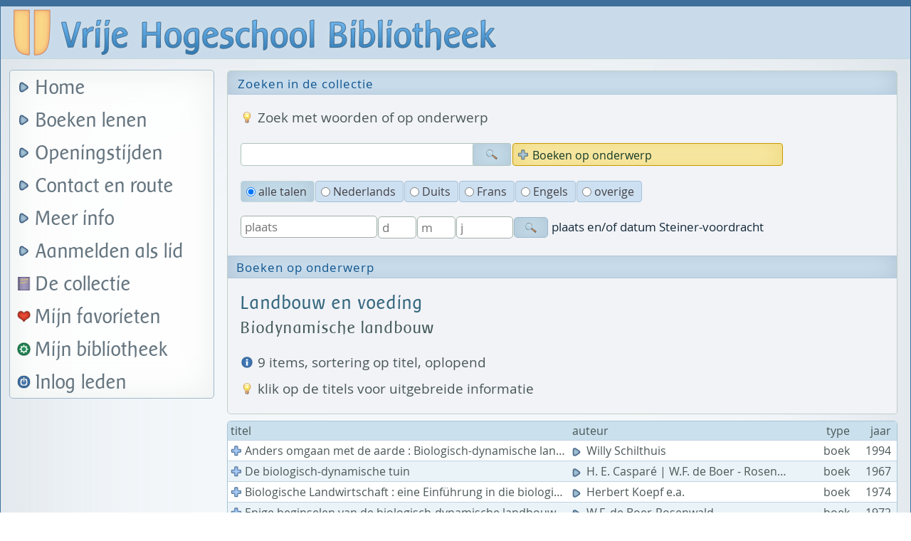

--- FILE ---
content_type: text/html; charset=UTF-8
request_url: https://www.vh-bibliotheek.nl/collectie-subrubriek-biodynamische-landbouw-7-1.html
body_size: 7206
content:
<!DOCTYPE html>
<html lang="nl" dir="ltr">
<head>
<meta charset="utf-8" />
<meta id="site_viewport" name="viewport" content="width=device-width, initial-scale=1" />
<meta name='robots' content='index, follow' />
<meta name="revisit-after" content="1 month" />
<title>Vrije Hogeschool Bibliotheek - Biodynamische landbouw</title>
<meta name="keywords" content="antroposofische,bibliotheek,antroposofie,anthroposofie,antroposofisch,anthroposofie,anthroposofisch,rudolf steiner" />
<meta name="description" content="Vrije Hogeschool Bibliotheek - antroposofische literatuur" />
<meta name="copyright" content="Stichting AntroVista 2017-2026 - www.antrovista.com" />
<meta name="content-language" content="nl" />
<meta property="og:image" content="/facebook.png" />
<link rel="image_src" href="/facebook.png" />
<link rel="shortcut icon" href="/favicon.ico"  type="image/x-icon" >
<link rel='stylesheet' type='text/css' href='/nav/style_bibliotheek_main.css?v=250703' />
<link rel='stylesheet' type='text/css' href='/nav/style_blauwgeel.css' />
<link rel='stylesheet' media='print' type='text/css' href='/nav/style_bibliotheek_print.css' />
<script type='text/javascript' src='/nav/jquery.min.js'></script>
<script type='text/javascript' src='/nav/jquery.mobile.js'></script>
<script type='text/javascript'>
/*<![CDATA[*/
var tarief_reserveren = '0.50';
var tarief_telaat = '0.10';
/*]]>*/
</script>
<script type='text/javascript' src='/nav/bibliotheek_script.js?v=241203'></script>
<base href='https://www.vh-bibliotheek.nl/index.php' target='_self' />
</head>
<body>
<div id='light'></div>
<div id='fade'></div>
<div id='alert_div'>
<div id='alert_div_head'></div>
<div id='alert_div_body'></div>
<div id='alert_div_foot'></div>
</div>
<div id='hoofd_div'>
<div id='logo'><a href='index.php'><img src='/nav/skinpics/logo_bibliotheek.png?v=230607' width='927' height='69' alt='' title='home Vrije Hogeschool Bibliotheek' /></a></div>
<div id='main' >
<div id='main_row' >
<div id='nav'>
<div id='mobiel_knop'>
<img src='/nav/skinpics/menuknop_bieb.png' title='toon menu' width='48' height='48' alt='menu' title='menu' /></div>
<div id='mobiel_menu'>
<div class='menu_kolom'>
<a class='hoofdknop' href='welkom-in-uw-bibliotheek-1.html'>Home</a>

<div class='slide_menu' id='_2'><a class='hoofdknop sm' data-val='2' data-link='boeken-lenen-5.html'>Boeken lenen</a>

<div class='submenu' id='submenu_2'>
<a href='boeken-lenen-5.html'>Boeken lenen</a>
<a href='reserveren-11.html'>Reserveren</a>
<a href='tarieven-12.html'>Tarieven</a>
</div>
</div>

<a class='hoofdknop' href='openingstijden-7.html'>Openingstijden</a>

<div class='slide_menu' id='_4'><a class='hoofdknop sm' data-val='4' data-link='contactformulier-10.html'>Contact en route</a>

<div class='submenu' id='submenu_4'>
<a href='contactformulier-10.html'>Contactformulier</a>
<a href='contact-en-route-8.html'>Adres en route</a>
<a href='privacyverklaring-22.html'>Privacybeleid</a>
</div>
</div>

<div class='slide_menu' id='_5'><a class='hoofdknop sm' data-val='5' data-link='de-nieuwsbrief-4.html'>Meer info</a>

<div class='submenu' id='submenu_5'>
<a href='de-nieuwsbrief-4.html'>De nieuwsbrief</a>
<a href='internetlinks-9.html'>Internetlinks</a>
<a href='help-de-bibliotheek-18.html'>Help de bibliotheek</a>
</div>
</div>

<a class='hoofdknop' href='aanmelden-als-lid-17.html'>Aanmelden als lid</a>

</div><div class='menu_kolom'>
<a class='hoofdknop boek' href='de-collectie-2.html'>De collectie</a>
<a id='fav_hart' href='mijn-favorieten.html' class='hoofdknop hart' target='_self' title='mijn favoriete boeken'>Mijn favorieten</a>
<div id='inlogmenu'>
<a href='mijn-bibliotheek-13.html' class='hoofdknop mijn_gegevens'>Mijn bibliotheek</a>
<a id='login_link' href='login.html' class='hoofdknop login'>Inlog leden</a>
</div>
</div>
</div>
</div><div id='content'>
<noscript><p class='alert_regel'>De Javascript-functie van uw browser is uitgeschakeld. Daardoor kunt u maar beperkt gebruik maken van deze pagina's.</p></noscript>
<div class='blokje fieldset'>
<div class='kopje'>Zoeken in de collectie</div>
<form method='GET' id='zoekform' action='/index.php' >
<input type='hidden' name='sortering' value='titel'>
<input type='hidden' name='volgorde' value='asc'>
<input type='hidden' name='pnaam' value='collectie-subrubriek-biodynamische-landbouw-7-1'>
<input type='hidden' name='n' value='0'>
<input type='hidden' name='auteur_id' value='0'>
<input type='hidden' name='uitgever_id' value='0'>
<p class='tip'>Zoek met woorden of op onderwerp</p>
<div id='zoekgereedschap'>
<div class='zoekregel'><input type='text'  name='q' id='zoekveld_normaal' class='zoekveld' value='' maxlength='128' autocorrect='off' autocapitalize='off' spellcheck='false' autocomplete='off' /><span class='zoekknop' id='zoekknop_normaal' title='zoeken'>&nbsp;</span>
</div>
<div id='zoek_container'><div id='zoek_hints'></div>
</div>
<div id='rubrieken_knop' title='hierin vindt u de hele collectie, gesorteerd op onderwerp'>Boeken op onderwerp</div>
<div id='rubrieken_menu' class='menu menu_groen'>
<div id='rubrieken_weg_knop' title='verberg de inhoud van dit menu'>Boeken op onderwerp</div>
<a class='hoofdrubriek' id='nummer1'>Rudolf Steiner</a>
<div class='submenu' id='menu_nummer1'>
<a href='/collectie-subrubriek-ga-1-50-geschreven-werken-1-1.html'>GA 1-50 Geschreven werken</a>
<a href='/collectie-subrubriek-ga-51-84-openbare-voordrachten-1-2.html'>GA 51-84 Openbare voordrachten</a>
<a href='/collectie-subrubriek-ga-85-169-voordrachten-voor-leden-1-3.html'>GA 85-169 Voordrachten voor leden</a>
<a href='/collectie-subrubriek-ga-170-234-voordrachten-voor-leden-1-12.html'>GA 170-234 Voordrachten voor leden</a>
<a href='/collectie-subrubriek-ga-235-270-voordrachten-voor-leden-1-4.html'>GA 235-270 Voordrachten voor leden</a>
<a href='/collectie-subrubriek-ga-271-292-kunst-1-5.html'>GA 271-292 Kunst</a>
<a href='/collectie-subrubriek-ga-193-311-opvoeding-1-6.html'>GA 193-311 Opvoeding</a>
<a href='/collectie-subrubriek-ga-312-319-geneeskunst-1-7.html'>GA 312-319 Geneeskunst</a>
<a href='/collectie-subrubriek-ga-320-327-natuurwetenschap-1-8.html'>GA 320-327 Natuurwetenschap</a>
<a href='/collectie-subrubriek-ga-328-341-het-sociale-leven-1-9.html'>GA 328-341 Het sociale leven</a>
<a href='/collectie-subrubriek-ga-342-346-christelijk-religieus-1-10.html'>GA 342-346 Christelijk-religieus</a>
<a href='/collectie-subrubriek-ga-347-354-arbeidersvoordrachten-1-11.html'>GA 347-354 Arbeidersvoordrachten</a>
<a href='/collectie-subrubriek-overig-diverse-ga-1-13.html'>Overig / diverse GA</a>
</div>
<a class='hoofdrubriek' id='nummer2'>Antroposofie</a>
<div class='submenu' id='menu_nummer2'>
<a href='/collectie-subrubriek-algemeen-2-1.html'>Algemeen</a>
<a href='/collectie-subrubriek-inleiding-in-de-antroposofie-2-2.html'>Inleiding in de antroposofie</a>
<a href='/collectie-subrubriek-hierarchieen-2-3.html'>Hi&euml;rarchie&euml;n</a>
<a href='/collectie-subrubriek-natuurwezens-2-4.html'>Natuurwezens</a>
<a href='/collectie-subrubriek-christologie-religie-2-5.html'>Christologie - religie</a>
<a href='/collectie-subrubriek-karma-en-reincarnatie-2-6.html'>Karma en re&iuml;ncarnatie</a>
<a href='/collectie-subrubriek-de-biografie-van-de-mens-2-7.html'>De biografie van de mens</a>
<a href='/collectie-subrubriek-mensheidsontwikkeling-2-8.html'>Mensheidsontwikkeling</a>
<a href='/collectie-subrubriek-andere-levensbeschouwingen-2-10.html'>Andere levensbeschouwingen</a>
<a href='/collectie-subrubriek-verenigingsleven-2-9.html'>Verenigingsleven</a>
</div>
<a class='hoofdrubriek' id='nummer3'>Ontwikkelingsweg</a>
<div class='submenu' id='menu_nummer3'>
<a href='/collectie-subrubriek-scholingsweg-algemeen-3-1.html'>Scholingsweg algemeen</a>
<a href='/collectie-subrubriek-filosofie-3-2.html'>Filosofie</a>
<a href='/collectie-subrubriek-christengemeenschap-3-3.html'>Christengemeenschap</a>
<a href='/collectie-subrubriek-oefeningen-en-meditaties-3-4.html'>Oefeningen en meditaties</a>
</div>
<a class='hoofdrubriek' id='nummer4'>Biografie&euml;n</a>
<div class='submenu' id='menu_nummer4'>
<a href='/collectie-subrubriek-rudolf-steiner-4-1.html'>Rudolf Steiner</a>
<a href='/collectie-subrubriek-antroposofen-4-2.html'>Antroposofen</a>
<a href='/collectie-subrubriek-goethe-4-3.html'>Goethe</a>
<a href='/collectie-subrubriek-kunstenaars-4-4.html'>Kunstenaars</a>
<a href='/collectie-subrubriek-wetenschappers-4-7.html'>Wetenschappers</a>
<a href='/collectie-subrubriek-heiligenlevens-4-5.html'>Heiligenlevens</a>
<a href='/collectie-subrubriek-overige-biografieen-4-6.html'>Overige biografie&euml;n</a>
</div>
<a class='hoofdrubriek' id='nummer5'>Gezondheid en ziekte</a>
<div class='submenu' id='menu_nummer5'>
<a href='/collectie-subrubriek-algemeen-5-1.html'>Algemeen</a>
<a href='/collectie-subrubriek-fysiologie-menselijk-lichaam-5-15.html'>Fysiologie menselijk lichaam</a>
<a href='/collectie-subrubriek-kunstzinnige-therapie-5-2.html'>Kunstzinnige therapie</a>
<a href='/collectie-subrubriek-verzorging-verpleging-fysiotherapie-5-3.html'>Verzorging, verpleging, fysiotherapie</a>
<a href='/collectie-subrubriek-euritmietherapie-5-4.html'>Euritmietherapie</a>
<a href='/collectie-subrubriek-voeding-en-voedingstherapie-5-7.html'>Voeding en voedingstherapie</a>
<a href='/collectie-subrubriek-ziekten-en-genezing-5-8.html'>Ziekten en genezing</a>
<a href='/collectie-subrubriek-psychologie-psychiatrie-5-9.html'>Psychologie - psychiatrie</a>
<a href='/collectie-subrubriek-relaties-5-14.html'>Relaties</a>
<a href='/collectie-subrubriek-verslavingszorg-5-10.html'>Verslavingszorg</a>
<a href='/collectie-subrubriek-geneesmiddelen-5-11.html'>Geneesmiddelen</a>
<a href='/collectie-subrubriek-prenataal-kinderzorg-5-12.html'>Prenataal - kinderzorg</a>
<a href='/collectie-subrubriek-heilpedagogie-en-sociaaltherapie-5-5.html'>Heilpedagogie en sociaaltherapie</a>
<a href='/collectie-subrubriek-rondom-het-sterven-5-13.html'>Rondom het sterven</a>
</div>
<a class='hoofdrubriek' id='nummer6'>Opvoeding en onderwijs</a>
<div class='submenu' id='menu_nummer6'>
<a href='/collectie-subrubriek-algemeen-6-1.html'>Algemeen</a>
<a href='/collectie-subrubriek-het-kleine-kind-6-2.html'>Het kleine kind</a>
<a href='/collectie-subrubriek-vrijeschoolonderwijs-6-3.html'>Vrijeschoolonderwijs</a>
<a href='/collectie-subrubriek-leerplan-lesstof-6-10.html'>Leerplan - lesstof</a>
<a href='/collectie-subrubriek-kunst-en-ambacht-6-4.html'>Kunst en ambacht</a>
<a href='/collectie-subrubriek-jaarfeesten-6-5.html'>Jaarfeesten</a>
<a href='/collectie-subrubriek-poppen-speelgoed-knutselen-6-6.html'>Poppen-speelgoed-knutselen</a>
<a href='/collectie-subrubriek-spelen-en-zingen-6-8.html'>Spelen en zingen</a>
<a href='/collectie-subrubriek-nieuwe-media-6-7.html'>Nieuwe media</a>
<a href='/collectie-subrubriek-pedagogische-opgaven-6-11.html'>Pedagogische opgaven</a>
</div>
<a class='hoofdrubriek aan' href='/collectie-subrubriek-biodynamische-landbouw-7-1.html' class='aankleur'>Landbouw en voeding</a>
<a class='hoofdrubriek' id='nummer8'>Exacte wetenschappen</a>
<div class='submenu' id='menu_nummer8'>
<a href='/collectie-subrubriek-algemeen-8-1.html'>Algemeen</a>
<a href='/collectie-subrubriek-astronomie-kosmologie-8-2.html'>Astronomie - kosmologie</a>
<a href='/collectie-subrubriek-geologie-meteorologie-8-3.html'>Geologie - meteorologie</a>
<a href='/collectie-subrubriek-biowetenschappen-8-4.html'>Biowetenschappen</a>
<a href='/collectie-subrubriek-natuurkunde-en-scheikunde-8-5.html'>Natuurkunde en scheikunde</a>
<a href='/collectie-subrubriek-wiskunde-geometrie-8-6.html'>Wiskunde - geometrie</a>
<a href='/collectie-subrubriek-fenomenologie-8-7.html'>Fenomenologie</a>
</div>
<a class='hoofdrubriek' id='nummer9'>Maatschappij</a>
<div class='submenu' id='menu_nummer9'>
<a href='/collectie-subrubriek-sociale-driegeleding-9-1.html'>Sociale driegeleding</a>
<a href='/collectie-subrubriek-sociale-wetenschappen-9-2.html'>Sociale wetenschappen</a>
<a href='/collectie-subrubriek-politiek-tijdsvragen-9-3.html'>Politiek - tijdsvragen</a>
<a href='/collectie-subrubriek-technologische-ontwikkelingen-9-4.html'>Technologische ontwikkelingen</a>
</div>
<a class='hoofdrubriek' id='nummer10'>Kunst en ambacht</a>
<div class='submenu' id='menu_nummer10'>
<a href='/collectie-subrubriek-algemeen-10-1.html'>Algemeen</a>
<a href='/collectie-subrubriek-architectuur-en-plastiek-10-2.html'>Architectuur en plastiek</a>
<a href='/collectie-subrubriek-goetheanum-10-10.html'>Goetheanum</a>
<a href='/collectie-subrubriek-euritmie-10-3.html'>Euritmie</a>
<a href='/collectie-subrubriek-schilder-en-tekenkunst-10-4.html'>Schilder-  en tekenkunst</a>
<a href='/collectie-subrubriek-toneel-theater-spraakkunst-10-5.html'>Toneel, theater, spraakkunst</a>
<a href='/collectie-subrubriek-muziek-muziekbundels-10-6.html'>Muziek - muziekbundels</a>
<a href='/collectie-subrubriek-diverse-kunsten-10-7.html'>Diverse kunsten</a>
<a href='/collectie-subrubriek-kunstgeschiedenis-tot-eind-19de-eeuw-10-8.html'>Kunstgeschiedenis tot eind 19de eeuw</a>
<a href='/collectie-subrubriek-kunstgeschiedenis-20ste-en-21ste-eeuw-10-9.html'>Kunstgeschiedenis 20ste en 21ste eeuw</a>
</div>
<a class='hoofdrubriek' id='nummer11'>Literatuur</a>
<div class='submenu' id='menu_nummer11'>
<a href='/collectie-subrubriek-algemeen-11-1.html'>Algemeen</a>
<a href='/collectie-subrubriek-gedichten-poezie-spreuken-11-2.html'>Gedichten, po&euml;zie, spreuken</a>
<a href='/collectie-subrubriek-sagen-mythen-legenden-11-3.html'>Sagen, mythen, legenden</a>
<a href='/collectie-subrubriek-sprookjes-en-fabels-11-4.html'>Sprookjes en fabels</a>
<a href='/collectie-subrubriek-vertelstof-11-5.html'>Vertelstof</a>
<a href='/collectie-subrubriek-romans-fictie-11-7.html'>Romans - fictie</a>
<a href='/collectie-subrubriek-toneelstukken-11-6.html'>Toneelstukken</a>
</div>
</div>
</div>
<div id='zoekopties_een'>
<label id='taal_0' title='toon publicaties in alle talen'><input type='radio' class='radio_filter' name='taal' value='0' />alle talen</label><label id='taal_1' title='toon alleen publicaties in het Nederlands'><input type='radio' class='radio_filter' name='taal' value='1' />Nederlands</label><label id='taal_2' title='toon alleen publicaties in het Duits'><input type='radio' class='radio_filter' name='taal' value='2' />Duits</label><label id='taal_3' title='toon alleen publicaties in het Frans'><input type='radio' class='radio_filter' name='taal' value='3' />Frans</label><label id='taal_4' title='toon alleen publicaties in het Engels'><input type='radio' class='radio_filter' name='taal' value='4' />Engels</label><label id='taal_5' title='toon alleen publicaties in overige talen'><input type='radio' class='radio_filter' name='taal' value='5' />overige</label></div>
<div id='zoekopties_drie'>
<input type='text' class='veld voordracht_plaats half' placeholder='plaats' name='voordracht_plaats' value='' title='voordracht plaats' /><input type='text' title='dag' class='veld voordracht dagmaand' name='dag_voordracht' placeholder='d' id='dag_voordracht' value='' autocomplete='off' /><input type='text' title='maand' class='veld voordracht dagmaand' name='maand_voordracht' placeholder='m' id='maand_voordracht' value='' autocomplete='off' /><input type='text' title='jaar' class='veld voordracht jaar' name='jaar_voordracht' placeholder='j' id='jaar_voordracht' value='' autocomplete='off' /><span class='knop' id='zoekknop_voordracht' titel='zoek naar voordracht op plaats en/of datum' />&nbsp;</span> <span class='klein'>plaats en/of datum Steiner-voordracht&nbsp;</span>
<input type='hidden' name='voordracht_datum' value='0' />
</div>
</form>
<div class='midden_kopje'>Boeken op onderwerp</div>
<h3>Landbouw en voeding<br /><span class='onderkop'>Biodynamische landbouw</span></h3>
<p class='info'>9 items, sortering op titel, oplopend</p>
<p class='tip'>klik op de titels voor uitgebreide informatie</p>
</div>
<table border='0' cellspacing='0' cellpadding='1' class='gegevenstabel'>
<tr><td class='koplink' id='titel_kop' data-val='titel' title='sorteer op titel'>titel&nbsp;</td><td class='koplink' id='auteur_kop' data-val='naam' title='sorteer op auteursnaam' style='width:33%'>auteur&nbsp;</td><td class='koplink rechts_uitlijnen' data-val='soort' title='sorteer op type' style='width:92px'>type&nbsp;</td><td class='koplink rechts_uitlijnen' data-val='uitgave_datum' title='sorteer op jaar van uitgave / publicatie' style='width:58px'>jaar&nbsp;</td></tr>
<tr id='rij_minderinfo_0_11188'><td class='rij toon_meerinfo' id='_1_11188' data-collectie_id='11188' title='toon meer informatie over: &#13;Anders omgaan met de aarde : Biologisch-dynamische landbouw voor nu en later'>Anders omgaan met de aarde : Biologisch-dynamische landbouw voor nu en later&nbsp;</td><td class='rij auteur'><a href='auteur-willy-schilthuis-804.html' title='alle publicaties van Willy Schilthuis'><img class='icon' src='/nav/icons/link_in.png' alt=''  />Willy Schilthuis&nbsp;</a></td><td class='rij rechts_uitlijnen'>boek&nbsp;</td><td class='rij rechts_uitlijnen'>1994&nbsp;</td></tr>
<tr class='meer_info' id='rij_meerinfo_1_11188'><td class='meer_info' id='meerinfo_1_11188' colspan='4'></td></tr>
<tr class='rijdonker' id='rij_minderinfo_1_11180'><td class='rij toon_meerinfo' id='_2_11180' data-collectie_id='11180' title='toon meer informatie over: &#13;De biologisch-dynamische tuin'>De biologisch-dynamische tuin&nbsp;</td><td class='rij auteur'><a href='auteur-h-e-caspare-w-f-de-boer-rose-1735.html' title='alle publicaties van H. E. Caspar&eacute; | W.F. de Boer - Rosenwald | Willy Th. Schilthuis e.a.'><img class='icon' src='/nav/icons/link_in.png' alt=''  />H. E. Caspar&eacute; | W.F. de Boer - Rosenwald | Willy Th. Schilthuis e.a.&nbsp;</a></td><td class='rij rechts_uitlijnen'>boek&nbsp;</td><td class='rij rechts_uitlijnen'>1967&nbsp;</td></tr>
<tr class='meer_info' id='rij_meerinfo_2_11180'><td class='meer_info' id='meerinfo_2_11180' colspan='4'></td></tr>
<tr id='rij_minderinfo_2_11184'><td class='rij toon_meerinfo' id='_3_11184' data-collectie_id='11184' title='toon meer informatie over: &#13;Biologische Landwirtschaft : eine Einf&uuml;hrung in die biologisch-dynamische Wirtschaftsweise'>Biologische Landwirtschaft : eine Einf&uuml;hrung in die biologisch-dynamische Wirtschaftsweise&nbsp;</td><td class='rij auteur'><a href='auteur-herbert-koepf-e-a-2247.html' title='alle publicaties van Herbert Koepf e.a.'><img class='icon' src='/nav/icons/link_in.png' alt=''  />Herbert Koepf e.a.&nbsp;</a></td><td class='rij rechts_uitlijnen'>boek&nbsp;</td><td class='rij rechts_uitlijnen'>1974&nbsp;</td></tr>
<tr class='meer_info' id='rij_meerinfo_3_11184'><td class='meer_info' id='meerinfo_3_11184' colspan='4'></td></tr>
<tr class='rijdonker' id='rij_minderinfo_3_11182'><td class='rij toon_meerinfo' id='_4_11182' data-collectie_id='11182' title='toon meer informatie over: &#13;Enige beginselen van de biologisch-dynamische landbouwmethode'>Enige beginselen van de biologisch-dynamische landbouwmethode&nbsp;</td><td class='rij auteur'><a href='auteur-w-f-de-boer-rosenwald-2887.html' title='alle publicaties van W.F. de Boer-Rosenwald'><img class='icon' src='/nav/icons/link_in.png' alt=''  />W.F. de Boer-Rosenwald&nbsp;</a></td><td class='rij rechts_uitlijnen'>boek&nbsp;</td><td class='rij rechts_uitlijnen'>1972&nbsp;</td></tr>
<tr class='meer_info' id='rij_meerinfo_4_11182'><td class='meer_info' id='meerinfo_4_11182' colspan='4'></td></tr>
<tr id='rij_minderinfo_4_11186'><td class='rij toon_meerinfo' id='_5_11186' data-collectie_id='11186' title='toon meer informatie over: &#13;Gezonde voeding, gezonde aarde : Wat is biologisch-dynamisch?'>Gezonde voeding, gezonde aarde : Wat is biologisch-dynamisch?&nbsp;</td><td class='rij auteur'><a href='auteur-jelle-van-der-meulen-609.html' title='alle publicaties van Jelle van der Meulen'><img class='icon' src='/nav/icons/link_in.png' alt=''  />Jelle van der Meulen&nbsp;</a></td><td class='rij rechts_uitlijnen'>boek&nbsp;</td><td class='rij rechts_uitlijnen'>1992&nbsp;</td></tr>
<tr class='meer_info' id='rij_meerinfo_5_11186'><td class='meer_info' id='meerinfo_5_11186' colspan='4'></td></tr>
<tr class='rijdonker' id='rij_minderinfo_5_11187'><td class='rij toon_meerinfo' id='_6_11187' data-collectie_id='11187' title='toon meer informatie over: &#13;Nederlandse praktijk van de biologisch-dynamische land- en tuinbouw'>Nederlandse praktijk van de biologisch-dynamische land- en tuinbouw&nbsp;</td><td class='rij auteur'><a href='auteur-w-th-schilthuis-804.html' title='alle publicaties van W. Th. Schilthuis'><img class='icon' src='/nav/icons/link_in.png' alt=''  />W. Th. Schilthuis&nbsp;</a></td><td class='rij rechts_uitlijnen'>boek&nbsp;</td><td class='rij rechts_uitlijnen'>1977&nbsp;</td></tr>
<tr class='meer_info' id='rij_meerinfo_6_11187'><td class='meer_info' id='meerinfo_6_11187' colspan='4'></td></tr>
<tr id='rij_minderinfo_6_11185'><td class='rij toon_meerinfo' id='_7_11185' data-collectie_id='11185' title='toon meer informatie over: &#13;Planetenkrachten en levensprocessen : een bijdrage om de werking van de door Rudolf Steiner genoemde compostpreparaten voor de landbouw beter te leren begrijpen'>Planetenkrachten en levensprocessen : een bijdrage om de werking van de door Rudolf Steiner genoemde compostpreparaten voor de landbouw beter te leren begrijpen&nbsp;</td><td class='rij auteur'><a href='auteur-bernard-lievegoed-539.html' title='alle publicaties van Bernard Lievegoed'><img class='icon' src='/nav/icons/link_in.png' alt=''  />Bernard Lievegoed&nbsp;</a></td><td class='rij rechts_uitlijnen'>boek&nbsp;</td><td class='rij rechts_uitlijnen'>1975&nbsp;</td></tr>
<tr class='meer_info' id='rij_meerinfo_7_11185'><td class='meer_info' id='meerinfo_7_11185' colspan='4'></td></tr>
<tr class='rijdonker' id='rij_minderinfo_7_11181'><td class='rij toon_meerinfo' id='_8_11181' data-collectie_id='11181' title='toon meer informatie over: &#13;Tuinieren zonder gif : al dan niet volgens de biologisch-dynamische methode'>Tuinieren zonder gif : al dan niet volgens de biologisch-dynamische methode&nbsp;</td><td class='rij auteur'><a href='auteur-alwin-seifert-2253.html' title='alle publicaties van Alwin Seifert'><img class='icon' src='/nav/icons/link_in.png' alt=''  />Alwin Seifert&nbsp;</a></td><td class='rij rechts_uitlijnen'>boek&nbsp;</td><td class='rij rechts_uitlijnen'>1972&nbsp;</td></tr>
<tr class='meer_info' id='rij_meerinfo_8_11181'><td class='meer_info' id='meerinfo_8_11181' colspan='4'></td></tr>
<tr id='rij_minderinfo_8_11183'><td class='rij toon_meerinfo' id='_9_11183' data-collectie_id='11183' title='toon meer informatie over: &#13;Wat is biologisch-dynamische landbouw?'>Wat is biologisch-dynamische landbouw?&nbsp;</td><td class='rij auteur'><a href='auteur-herbert-koepf-willy-th-schil-2247.html' title='alle publicaties van Herbert Koepf | Willy Th. Schilthuis'><img class='icon' src='/nav/icons/link_in.png' alt=''  />Herbert Koepf | Willy Th. Schilthuis&nbsp;</a></td><td class='rij rechts_uitlijnen'>boek&nbsp;</td><td class='rij rechts_uitlijnen'>1979&nbsp;</td></tr>
<tr class='meer_info' id='rij_meerinfo_9_11183'><td class='meer_info' id='meerinfo_9_11183' colspan='4'></td></tr>
<tr><td class='tabvoet' colspan='4'>&nbsp;</td></tr>
</table>
<script type='text/javascript'>
/*<![CDATA[*/ 
var favorieten = 'nope';
/* zoekfuncties */
function zoek_normaal(){
	if( document.forms['zoekform'].q.value != '' ){
	$('#zoekknop_normaal').css('background-image', 'url(/nav/icons/wait_01.gif)');
	document.forms[0].sortering.value = 'titel'; 
	document.forms[0].volgorde.value = 'asc'; 
	document.forms[0].auteur_id.value = 0; 
	document.forms[0].uitgever_id.value = 0; 
	document.forms[0].n.value = 0; 
	document.forms[0].pnaam.value = 'collectie'; 
	$('#zoekform').submit(); 
	}
}
function zoek_voordracht(){
	$('#zoekknop_voordracht').css('background-image', 'url(/nav/icons/wait_01.gif)');
	$("input[name=taal][value=0]").prop('checked', true);
	//$("input[name=soort][value=-1]").prop('checked', true);
	document.forms[0].q.value = ''; 
	document.forms[0].n.value = 0; 
	document.forms[0].pnaam.value = 'collectie'; 
	$('#zoekform').submit(); 
}

$(document).ready(function(){
	
$('#zoekveld_normaal').on('focus', function(){ 
	this.select(); 
	if( $('#rubrieken_menu').is(":visible") ) $("#rubrieken_menu").slideUp('slow');
});

/* zoekvelden en -knoppen */
$('#zoekveld_normaal').on('keyup', function(e){ 
	if(e.keyCode === 13){ zoek_normaal(); } 
	else if(document.forms['zoekform'].q.value.length > 2){
	$.get("/nav/inc/ajax_zoek_titel.inc.php", $.param({q : document.forms['zoekform'].q.value})).done( function(data){ 
	$('#zoek_hints').html(data);	
	$('.kies_titel').on('click', function(){
	var val = $(this).attr('data-val');
	document.forms['zoekform'].q.value = val;
	$("input[name=taal][value=0]").prop('checked', true);
	$("input[name=soort][value=0]").prop('checked', true);
	zoek_normaal();
	});
	$('#zoek_hints').slideDown();
	});	
	}
	else {
	$('#zoek_hints').html('');
	$('#zoek_hints').css('display', 'none');
	}
});
$('#zoekknop_normaal').on('click', function(){ 
	zoek_normaal();
});
$('.sm_icon.prp').on('click', function(){	
	window.print();
});
var url_pagina = encodeURIComponent(get_url());
var titel_pagina = encodeURIComponent(document.title);

$('.sm_icon.smp').on('click',function(){
	var link = '/service/social_m';
	link+= 'edia_pag.php?sm=';
	link+= $(this).attr('data-sm');
	link+= '&url=' + url_pagina;
	link+= '&titel=' + titel_pagina;
	var win = window.open(link, '_blank');
	if(win) win.focus();
	else wnw_alert.render("<p class='alert'>Om gebruik te kunnen maken van deze link, moet uw browser " + $(location).attr('hostname') + " toestaan om een popup-venster te openen.</p>", 0);
});
$('.sm_icon.tfp').on('click',function(){
	var url = "/service/tellf";
	url+= "riend_pag.php";
	$('#light').load(url, $.param({'url' : url_pagina, 'titel' : titel_pagina, 'd' : new Date().getTime()}), function(data, status){
	if(status == "success"){
	positioneer_light();
	$('#light').fadeIn();
	$(document).on('keyup',function(e){ if(e.keyCode==27){ sluit_light(); } });
	$('#verzend_bericht').on('click', function(){ check_tell_it(this.form,'pag'); });
	$('.knop.sluiten').on('click', function(){ sluit_light(); });
	$('#light input:checkbox').change(function(){
	if($(this).is(':checked')){ $(this).val(1); }
	else{ $(this).val(0); }
	});
	}
	});
}) 
$('.toon_meerinfo').on('click', function(){
	var tab_id = this.id;
	var collectie_id = $(this).attr('data-collectie_id');
	if( $('#meerinfo' + tab_id).is(":visible")){ toon_minder_info(tab_id, collectie_id, 0);}
	else toon_meer_info(tab_id, collectie_id, '', 0);
});
$('.toon_meerinfo span').on('tap', function(){
	var tab_id = this.id;
	var collectie_id = $(this).attr('data-collectie_id');
	if( $('#meerinfo' + tab_id).is(":visible")){ toon_minder_info(tab_id, collectie_id, 0);}
	else toon_meer_info(tab_id, collectie_id, '');
});
$("#rubrieken_knop").on('click',function(){	
	$('#zoek_hints').css('display','none');
	$("#rubrieken_menu").slideDown('slow');
});	
$("#rubrieken_weg_knop").on('click',function(){	$("#rubrieken_menu").slideUp('slow');	});	
$(".hoofdrubriek").on('click',function(){
	var id = this.id;
	$('#menu_' + id).slideToggle('slow', function(){
	if($('#menu_' + id).is(':visible')) { $('#' + id).addClass("aan"); }
	else { $('#' + id).removeClass("aan"); }
	});
});	
var taal_optie = 0;
$("input[name=taal][value=" + taal_optie + "]").prop('checked', true);
$("#taal_" + taal_optie).addClass('accent');

var soort_optie = 0;
$("input[name=soort][value=" + soort_optie + "]").prop('checked', true);
$("#soort_" + soort_optie).addClass('accent');


$('.radio_filter').on('click', function(){
	$('#zoekknop').css('background-image', 'url(/nav/icons/wait_01.gif)');
	document.forms[0].n.value = 0; 
	this.form.submit();
});	
$(".bladermenu a").on('click',function(){
	$('#zoekknop').css('background-image', 'url(/nav/icons/wait_01.gif)');
	document.forms[0].n.value = $(this).attr('data-nummer');
	document.forms[0].submit();		
});
$(".koplink").on('click',function(){
	$('#zoekknop').css('background-image', 'url(/nav/icons/wait_01.gif)');
	var sortering = $(this).attr('data-val');
	// volgorde omdraaien als dezelfde sortering
	if(document.forms[0].sortering.value == sortering){
	if(document.forms[0].volgorde.value == 'desc') { document.forms[0].volgorde.value = 'asc'; }
	else { document.forms[0].volgorde.value = 'desc'; }
	}
	// anders volgorde asc
	else { 
	if(sortering == "uitgave_datum"){ 
	document.forms[0].volgorde.value = 'desc'; 
	}
	else {
	document.forms[0].volgorde.value = 'asc'; 
	}
	document.forms[0].sortering.value = sortering;
	}
	document.forms[0].n.value = 0; 
	document.forms[0].submit();		
});
$('.voordracht.dagmaand, .voordracht.jaar').on('focus', function(){
	this.value = "";
	document.forms[0].voordracht_datum.value = 0;
});
$('.voordracht_plaats').on('focus', function(){
	this.value = "";
	document.forms[0].q.value = '';
});
$('.voordracht.dagmaand, .voordracht.jaar').on('keyup', function(e){
	if(e.keyCode === 13){  zoek_voordracht();	} 
	else if(this.value != ""){
	var anum = /(^\d+$)|(^\d+\.\d+$)/;
	if(!anum.test(this.value)){	
	wnw_alert.render('<p>Gebruik alleen hele getallen ' + this.name + '</p>', this.name);
	this.value = ""; 
	}
	else{
	if(document.forms[0].dag_voordracht.value != "" && document.forms[0].maand_voordracht.value != "" && document.forms[0].jaar_voordracht.value > 999 ){
	datum = new Date();
	datum.setTime(0);
	datum.setFullYear(document.forms[0].jaar_voordracht.value);
	datum.setMonth(document.forms[0].maand_voordracht.value -1 );
	datum.setDate(document.forms[0].dag_voordracht.value);
	datum.setHours(0);
	datum.setMinutes(0);
	datum.setSeconds(0);
	var stamp = Math.floor(datum.getTime()/1000);
	if(stamp < -2208992400) { 
	document.forms[0].dag_voordracht.value = document.forms[0].maand_voordracht.value = document.forms[0].jaar_voordracht.value = '';
	wnw_alert.render("<p>Er zijn geen voordrachten bekend van Rudolf Steiner van voor het jaar 1900.</p>", 0); 
	}
	else if(stamp > -1412474400) { 
	document.forms[0].dag_voordracht.value = document.forms[0].maand_voordracht.value = document.forms[0].jaar_voordracht.value = '';
	wnw_alert.render("<p>Rudolf Steiner is op 30 maart 1925 overleden.</p>", 0);
	}
	else document.forms[0].voordracht_datum.value = stamp;
	}
	else document.forms[0].voordracht_datum.value = 0;
	}
	}
});
$('.voordracht_plaats').on('keyup', function(e){
	if(e.keyCode === 13){  zoek_voordracht();	} 
});
$('#zoekknop_voordracht').on('click', function(){ 
	zoek_voordracht();
});
var titel_width = $('#titel_kop').css('width');
var auteur_width = $('#auteur_kop').css('width');

$('#titel_kop').css('width', titel_width );
$('.rij.toon_meerinfo').css('width', titel_width );
$('.rij.toon_meerinfo').css('text-overflow', 'ellipsis');

$('#auteur_kop').css('width', auteur_width );
$('.rij.auteur').css('width', auteur_width );
$('.rij.auteur').css('text-overflow', 'ellipsis');

});

$(window).resize(function() {
$('#titel_kop').css('width', 'auto' );
$('#auteur_kop').css('width', '33%' );

titel_width = $('#titel_kop').css('width');
auteur_width = $('#auteur_kop').css('width');

$('#titel_kop').css('width', titel_width );
$('.rij.toon_meerinfo').css('width', titel_width );
$('.rij.toon_meerinfo').css('text-overflow', 'ellipsis');

$('#auteur_kop').css('width', auteur_width );
$('.rij.auteur').css('width', auteur_width );
$('.rij.auteur').css('text-overflow', 'ellipsis');
});
/*]]>*/
</script></div>
</div>
</div>
<div id='footer'><div>
<img class='pijl_knop' id='knop_omhoog' src='/nav/icons/bieb_pijl_boven.png' alt='' title='naar boven' /><a href='/'>home</a>&nbsp;&middot;&nbsp;<a href='/privacyverklaring-22.html' target-'_blank'>privacy</a><span id='webdesigner'><a target='_blank' href='https://www.antrovista.com/extra/bibliotheken.html'>&copy; AntroVista Bibliotheken Netwerk</a></span>
</div>
</div>
</div>
<script type='text/javascript'>
/*<![CDATA[*/
	$(window).load(function(){ $.get('/pags/inc/' + 'resolutie.inc.php',{ v : $(window).width(), b : screen.width, h : screen.height, k : screen.colorDepth }); });
/*]]>*/
</script>
</body>
</html>



--- FILE ---
content_type: text/css
request_url: https://www.vh-bibliotheek.nl/nav/style_blauwgeel.css
body_size: 1658
content:
html {
	background-color: #9BBBD6;
	background: linear-gradient(to right,  #85AACA, #9BBBD6, #85AACA ); 
}
p, li, td, div {
	color: #4A5757;
}
#mobiel_menu {
	background-color: rgba(255,255,255, 0.9);
	box-shadow: inset 0px 0px 48px rgba(193,208,199,0.3);
}
#hoofd_div {
	background-color: rgba(255,255,255, 0.9);
	box-shadow: 0px 0px 1px #5F7084, inset 0px 0px 270px rgba(117,134,156,0.25);
	border: 1px solid #3D6F9A;
	border-top: 18px solid #3D6F9A;
	border-bottom: 12px solid #3D6F9A;
}
#footer {
	border-top: 1px solid #C3DADA;
	background-color: #C9DBEA;
}
#logo {
	background-color: #C9DBEA;
	border-bottom: 1px solid #C3DADA;
}
#facebook_kop {
	border: 1px solid #374F7F;
}
#facebook_kop:hover {
	border: 1px solid #7699E2;
}
/* menu */
#nav a.hoofdknop, #nav .hoofdknop a {
	border-top: 1px solid transparent;
	border-bottom: 1px solid transparent;
	color: #667680;
}
#nav a:hover {
	color: #58676F;
	background-color: #E1EDF7;
} 
#nav .submenu a  	{
	color: #4A5757;
	background-color: transparent;
} 
#nav .submenu a:hover, #nav .submenu a.aan, #nav .submenu a.aan:hover {
	background-color: #E1EDF7;
	color: #2A3737;
} 
/* menu's */
.blokje {
	background-color: rgba(255,255,255, 0.7);
	border: 1px solid #C3D0C7;
	border: 1px solid #A1B0A7;
	border-radius: 7px;
}
.blokje.blauw {
	background-color: #F2F7F9;	
}
.blokje.geel {
	background-color: #FDF4DF;
	border: 1px solid #ECDEAA;
}
.blokje .kopje, .blokje .midden_kopje, #light .kopje  {
	color: #11568E;
	border-bottom: 1px solid #B0C9DE;
	background-color: #D4E8F7;
	box-shadow: inset 0px 0px 32px rgba(117,134,156,0.4);
}
.blokje .midden_kopje {
	border-top: 1px solid #B0C9DE;
}
/* flex */
.flex_container .blokje {
	background-color: #FFFEFC;
}
#footer div a  {
	color: #6B8598;
}
#footer div a:hover {
	color: #3D687F;
}
#footer #webdesigner a {
	color: #3D687F;
}
#footer #webdesigner a:hover {
	color: #1D485F;
}
.iframe_div {
	background-color: #EAEAEA;
	border: 1px solid #798EC3;
}
h1 {
	color: #415757;
}
h2  {
	color: #36687F;
}
h3  {
	color: #36687F;
}
h4  {
	color: #415757;
}	
h5 {
	color: #415757;
}
.onderkop {
	color: #415757;
}
h6 {
	color: #36687F;
}	
a {
	color: #00669C;
}
a:hover {
	color: #D30000;
}
b, strong, .item_titel {
	color: #62747E;
}
.attentie::before {
	color: #F00;	
}
hr {
	border-top: 1px solid #C5D0C8;
} 
.plaatje {
	border: 1px solid #CEAE93;
}
.cover_pic {
	border: 1px solid #C5D4E3;
}		
.html5_player {
	border: 1px solid #A4B9CC;
}

/* formulier elementen */	
label {
	color: #444045;
	background-color: #CDE0F1;
	border: 1px solid #A6C1D9;
}
.accent {
	color: #444045;
	box-shadow: inset 0px 0px 32px rgba(117,134,156,0.4);
	border: 1px solid #C1D9DD;
	background-color: #D2EAF7;
}
.veld {
	color: #1E323A;
	background-color: #FFFFFF;
	border: 1px solid #A1B0A7;
}
.knop {
	color: #444045;
	box-shadow: inset 0px 0px 32px rgba(117,134,156,0.4);
	border: 1px solid #9CB7CE;
	background-color: #D2EAF7;
}	
.knop:hover, #zoekknop_voordracht:hover  {
	background-color: #EDF8FF;
}
.knop.bestellen {	
	color: #6B1911;
	background-color: #FFE794;
	box-shadow: inset 0px 0px 21px rgba(200,132,48,0.3); 
	border: 1px solid #C8A030;
}	
.knop.bestellen:hover {
	background-color: #FFF1BD;
}	
.knoppendiv .knop, .knoppendiv .verzendknop, .knoppendiv.knop, .knoppendiv.verzendknop {
	box-shadow: 2px 0px 10px #E2EEFF; 
}
#zoekknop_voordracht {
    background-image: url(/nav/icons/search_48.png);
	color: #444045;
	box-shadow: inset 0px 0px 32px rgba(117,134,156,0.4);
	border: 1px solid #9CB7CE;
	background-color: #D2EAF7;
}
.blokje.fieldset {
	border: 1px solid #C1D0C7;
	background-color: #F1F3F7;
}
/* rubriekenmenu */
#rubrieken_menu {
	background-color: #E1ECE6;
}
#rubrieken_menu a, #rubrieken_knop, #rubrieken_weg_knop  {
	background-color: #FBEDAF;
	border: 1px solid #C89A00;
	box-shadow: inset 0px 0px 32px rgba(210,164,10, 0.3);
}
#rubrieken_menu .submenu {
	background-color: #FFF6CA;
	border-left: 1px solid #C89A00;
	border-right: 1px solid #C89A00;
}
#rubrieken_menu .submenu a 	{
	color: #302010;
	background-color: #FFF6CA;
	border-bottom: 1px solid #C89A00;
}		
#rubrieken_menu .aankleur, #rubrieken_menu a:hover, #rubrieken_knop:hover, #rubrieken_weg_knop:hover {
	color: #302010;
	background-color:#FAF6E4;
	} 	
#rubrieken_menu .submenu a:hover, #rubrieken_menu .submenu .aankleur, #rubrieken_menu a.aan {
	color: #302010;
	background-color:#FFFEFC;
}  
/* rubriekenmenu */
/* zoekregel */
.zoekveld {
	border: 1px solid #AFC5BB;
}
.zoekknop {
	box-shadow: inset 0px 0px 32px rgba(117,134,156,0.4);
	border: 1px solid #AFC5BB;
	background-color: #D2EAF7;
}
.zoekknop:hover {
	box-shadow: inset 0px 0px 32px rgba(131,172,194,0.4);
	background-color: #EDF8FF;
}
#zoek_hints {
	background-color: #FFF;
}
/* zoekregel */
/* vervolgmenu's */
.bladermenu a, .bladermenu .menueerst, .bladermenu .menulaatst {
	color: #444045;
	box-shadow: inset 0px 0px 21px rgba(123,171,195,0.3); 
	border: 1px solid #9CB7CE;
	background-color: #CFE5EE;
}
.bladermenu a:hover, .bladermenu a.menuaan {
	background-color: #E8F9FF;
}
/* vervolgmenu's */
#light {
	background-color: #ECF3F7;
	border: 1px solid #889DAF;
	box-shadow: 2px -2px 12px rgba(102,102,102,0.4)
}
/* alerts en confirms */
#alert_div {
	background-color: rgba(255,255,255, 0.9);
	border: 1px solid #889DAF;
	box-shadow: 2px -2px 12px rgba(102,102,102,0.4)
}
#alert_div > #alert_div_head { 
	color: #11568E;
	border-bottom: 1px solid #B0C9DE;
	background-color: #D4E8F7;
	box-shadow: inset 0px 0px 32px rgba(117,134,156,0.4);
}
#alert_div > #alert_div_foot { 
	background-color: #F9FCFF;
}
/* alerts en confirms */
#fade{
	background-color: #FFFFFF;
}
#light div {
}


/* tabellen */
.gegevenstabel {
	border: 1px solid #A8C5D6;
	background-color: #FFFFFF;
}
.gegevenstabel .kop, .gegevenstabel .koplink, .gegevenstabel .tabvoet {
	background-color: #CAE0ED;
}
.gegevenstabel .tabvoet {
	border-top: 1px solid #C2D3E4;
}
.koplink:hover {
	background-color: #E8F0F5;
	}
.gegevenstabel .rij, .gegevenstabel .celdonker {
	border-top: 1px solid #C2D3E4;
}
.rijdonker td, .rijdonker .rij, .celdonker, .rijdonker .celdonker {
	background-color: #EAF3F7;
}
.toon_meerinfo, td.rij, td.rij a {
	color: #4B5857;
}
.toon_meerinfo:hover, td.rij a:hover {
	color: #0052A9 !important;
}
.gegevenstabel td.meer_info:nth-child(even) {
	border-top: 1px solid #FF0000;
}
.meerinfo_inhoud {
	height: 0px;
	padding: 0px 12px;
	margin: 0px;
}
.meerinfo_inhoud .blokje {
	border: 1px solid #C5D4E3;
}
/* tabellen */

@media all and (max-width: 1600px) {
#hoofd_div {
	border-top: 9px solid #3D6F9A;
	border-bottom: 12px solid #3D6F9A;
}
}

@media all and (max-width: 999px) {
#nav a {
	background-color: transparent !important;
	border-color: transparent !important; 

}
#mobiel_menu {
	background-color: rgba(255,255,255, 0.85);
}
}


--- FILE ---
content_type: text/css
request_url: https://www.vh-bibliotheek.nl/nav/style_bibliotheek_print.css
body_size: 472
content:
body, html {
	width: auto;
	max-width: none;
	height: auto;
	max-height: none;
	background-image: none;
	background-color:#FFFFFF;
}
body {
	margin: 12px 12px 12px 12px;
	background-color:#FFFFFF;
	background-image: none;
	} 
body, p, b, strong, i, em, h1, h2, h3, h4, h5, li, div, td, hr, a:link, a:visited, a:active,a:hover, .onderkop, .klein, .nieuws_kopje {
	font-family: Verdana, Geneva, sans-serif;
	font-size: 9pt;
	color : #000000; 
	text-shadow: none;
	letter-spacing: normal;
	} 
h1, h2 {
	font-size: 16px;
	font-weight: bold;
}
h3 {
	font-size: 14px;
	font-weight: bold;
}
h4, h5, .nieuws_kopje {
	font-size: 9pt;
	font-weight: bold;
}
#header, #footer, #nav, .nietprinten, .knop, #slideshow, #slideshowdiv, .vergrootglas, #actueel_banner, .social_media, #mobiel_knop, #logo{
	display: none !important;
	}
hr {
	border-top: 2px dotted #DDDDDD;
	}  
ul {
	list-style-type: disc; 
	} 
a, a:link, a:visited, a:active, a:hover {
	color : #000000; 
	text-decoration : underline; 
	}
#content, #hoofd_div, table, td, #main_row, #main {
	border: none;
	box-shadow: none;
	margin: 0 !important;
	padding: 0 !important;
	width: 100%;
	max-width: 100%;
	height: auto;
	background-image: none;
	max-height: none;
	vertical-align: top;
}
.plaatje, .blokje, .slideshow_plaatje {
	box-shadow: none;
	border-color: #DDDDDD;
}
.blokje {
	box-shadow: none;
	border: none;
	padding-top: 0px;
	padding-left: 0px;
	padding-right: 0px;
	margin: 0px;
	max-width: 100%;
	overflow: auto;
}

--- FILE ---
content_type: application/javascript
request_url: https://www.vh-bibliotheek.nl/nav/jquery.mobile.js
body_size: 5702
content:
/*!
 * jQuery Mobile Events
 * By: Sam Delgado (https://rizerapp.com), Ben Major (http://www.ben-major.co.uk), and hachigoro (https://github.com/hachigoro)
 *
 * Copyright 2011-2015, Ben Major - Copyright 2016, Sam Delgado
 * Licensed under the MIT License:
 *
 * Permission is hereby granted, free of charge, to any person obtaining a copy
 * of this software and associated documentation files (the "Software"), to deal
 * in the Software without restriction, including without limitation the rights
 * to use, copy, modify, merge, publish, distribute, sublicense, and/or sell
 * copies of the Software, and to permit persons to whom the Software is
 * furnished to do so, subject to the following conditions:
 *
 * The above copyright notice and this permission notice shall be included in
 * all copies or substantial portions of the Software.
 *
 * THE SOFTWARE IS PROVIDED "AS IS", WITHOUT WARRANTY OF ANY KIND, EXPRESS OR
 * IMPLIED, INCLUDING BUT NOT LIMITED TO THE WARRANTIES OF MERCHANTABILITY,
 * FITNESS FOR A PARTICULAR PURPOSE AND NONINFRINGEMENT. IN NO EVENT SHALL THE
 * AUTHORS OR COPYRIGHT HOLDERS BE LIABLE FOR ANY CLAIM, DAMAGES OR OTHER
 * LIABILITY, WHETHER IN AN ACTION OF CONTRACT, TORT OR OTHERWISE, ARISING FROM,
 * OUT OF OR IN CONNECTION WITH THE SOFTWARE OR THE USE OR OTHER DEALINGS IN
 * THE SOFTWARE.
 *
 */

function loadTouchEvents(jQuery) {

  //var $ = global.$ || window.$ || jQuery || require('jquery');

  $.attrFn = $.attrFn || {};

  // navigator.userAgent.toLowerCase() isn't reliable for Chrome installs
  // on mobile devices. As such, we will create a boolean isChromeDesktop
  // The reason that we need to do this is because Chrome annoyingly
  // purports support for touch events even if the underlying hardware
  // does not!
  var agent = navigator.userAgent.toLowerCase(),
      isChromeDesktop = (agent.indexOf('chrome') > -1 && ((agent.indexOf('windows') > -1) || (agent.indexOf('macintosh') > -1) || (agent.indexOf('linux') > -1)) && agent.indexOf('mobile') < 0 && agent.indexOf('android') < 0),

      settings = {
          tap_pixel_range: 5,
          swipe_h_threshold: 50,
          swipe_v_threshold: 50,
          taphold_threshold: 750,
          doubletap_int: 500,

          touch_capable: ('ontouchstart' in window && !isChromeDesktop),
          orientation_support: ('orientation' in window && 'onorientationchange' in window),

          startevent:  (('ontouchstart' in window && !isChromeDesktop) ? 'touchstart' : 'mousedown'),
          endevent:    (('ontouchstart' in window && !isChromeDesktop) ? 'touchend' : 'mouseup'),
          moveevent:   (('ontouchstart' in window && !isChromeDesktop) ? 'touchmove' : 'mousemove'),
          tapevent:    ('ontouchstart' in window && !isChromeDesktop) ? 'tap' : 'click',
          scrollevent: ('ontouchstart' in window && !isChromeDesktop) ? 'touchmove' : 'scroll',

          hold_timer: null,
          tap_timer: null
      };

  // Convenience functions:
  $.isTouchCapable = function() { return settings.touch_capable; };
  $.getStartEvent  = function() { return settings.startevent;    };
  $.getEndEvent    = function() { return settings.endevent;      };
  $.getMoveEvent   = function() { return settings.moveevent;     };
  $.getTapEvent    = function() { return settings.tapevent;      };
  $.getScrollEvent = function() { return settings.scrollevent;   };

  // Add Event shortcuts:
  $.each(['tapstart', 'tapend', 'tapmove', 'tap', 'tap2', 'tap3', 'tap4', 'singletap', 'doubletap', 'taphold', 'swipe', 'swipeup', 'swiperight', 'swipedown', 'swipeleft', 'swipeend', 'scrollstart', 'scrollend', 'orientationchange'], function (i, name) {
      $.fn[name] = function (fn) {
          return fn ? this.on(name, fn) : this.trigger(name);
      };

      $.attrFn[name] = true;
  });

  // tapstart Event:
  $.event.special.tapstart = {
      setup: function () {

          var thisObject = this,
              $this = $(thisObject);

          $this.on(settings.startevent, function tapStartFunc(e) {

              $this.data('callee', tapStartFunc);
              if (e.which && e.which !== 1) {
                  return false;
              }

              var origEvent = e.originalEvent,
                  touchData = {
                      'position': {
                          'x': ((settings.touch_capable) ? origEvent.touches[0].screenX : e.screenX),
                          'y': (settings.touch_capable) ? origEvent.touches[0].screenY : e.screenY
                      },
                      'offset': {
                          'x': (settings.touch_capable) ? Math.round(origEvent.changedTouches[0].pageX - ($this.offset() ? $this.offset().left : 0)) : Math.round(e.pageX - ($this.offset() ? $this.offset().left : 0)),
                          'y': (settings.touch_capable) ? Math.round(origEvent.changedTouches[0].pageY - ($this.offset() ? $this.offset().top : 0)) : Math.round(e.pageY - ($this.offset() ? $this.offset().top : 0))
                      },
                      'time': Date.now(),
                      'target': e.target
                  };

              triggerCustomEvent(thisObject, 'tapstart', e, touchData);
              return true;
          });
      },

      remove: function () {
          $(this).off(settings.startevent, $(this).data.callee);
      }
  };

  // tapmove Event:
  $.event.special.tapmove = {
  	setup: function() {
          var thisObject = this,
          $this = $(thisObject);

          $this.on(settings.moveevent, function tapMoveFunc(e) {
              $this.data('callee', tapMoveFunc);

              var origEvent = e.originalEvent,
                  touchData = {
                      'position': {
                          'x': ((settings.touch_capable) ? origEvent.touches[0].screenX : e.screenX),
                          'y': (settings.touch_capable) ? origEvent.touches[0].screenY : e.screenY
                      },
                      'offset': {
                          'x': (settings.touch_capable) ? Math.round(origEvent.changedTouches[0].pageX - ($this.offset() ? $this.offset().left : 0)) : Math.round(e.pageX - ($this.offset() ? $this.offset().left : 0)),
  					'y': (settings.touch_capable) ? Math.round(origEvent.changedTouches[0].pageY - ($this.offset() ? $this.offset().top : 0)) : Math.round(e.pageY - ($this.offset() ? $this.offset().top : 0))
                      },
                      'time': Date.now(),
                      'target': e.target
                  };

              triggerCustomEvent(thisObject, 'tapmove', e, touchData);
              return true;
          });
      },
      remove: function() {
          $(this).off(settings.moveevent, $(this).data.callee);
      }
  };

  // tapend Event:
  $.event.special.tapend = {
      setup: function () {
          var thisObject = this,
              $this = $(thisObject);

          $this.on(settings.endevent, function tapEndFunc(e) {
              // Touch event data:
              $this.data('callee', tapEndFunc);

              var origEvent = e.originalEvent;
              var touchData = {
                  'position': {
                      'x': (settings.touch_capable) ? origEvent.changedTouches[0].screenX : e.screenX,
                      'y': (settings.touch_capable) ? origEvent.changedTouches[0].screenY : e.screenY
                  },
                  'offset': {
                      'x': (settings.touch_capable) ? Math.round(origEvent.changedTouches[0].pageX - ($this.offset() ? $this.offset().left : 0)) : Math.round(e.pageX - ($this.offset() ? $this.offset().left : 0)),
                      'y': (settings.touch_capable) ? Math.round(origEvent.changedTouches[0].pageY - ($this.offset() ? $this.offset().top : 0)) : Math.round(e.pageY - ($this.offset() ? $this.offset().top : 0))
                  },
                  'time': Date.now(),
                  'target': e.target
              };
              triggerCustomEvent(thisObject, 'tapend', e, touchData);
              return true;
          });
      },
      remove: function () {
          $(this).off(settings.endevent, $(this).data.callee);
      }
  };

  // taphold Event:
  $.event.special.taphold = {
      setup: function () {
          var thisObject = this,
              $this = $(thisObject),
              origTarget,
              start_pos = {
                  x: 0,
                  y: 0
              },
              end_x = 0,
              end_y = 0;

          $this.on(settings.startevent, function tapHoldFunc1(e) {
              if (e.which && e.which !== 1) {
                  return false;
              } else {
                  $this.data('tapheld', false);
                  origTarget = e.target;

                  var origEvent = e.originalEvent;
                  var start_time = Date.now(),
                      startPosition = {
                          'x': (settings.touch_capable) ? origEvent.touches[0].screenX : e.screenX,
                          'y': (settings.touch_capable) ? origEvent.touches[0].screenY : e.screenY
                      },
                      startOffset = {
                          'x': (settings.touch_capable) ? origEvent.touches[0].pageX - origEvent.touches[0].target.offsetLeft : e.offsetX,
                          'y': (settings.touch_capable) ? origEvent.touches[0].pageY - origEvent.touches[0].target.offsetTop : e.offsetY
                      };

                  start_pos.x = (e.originalEvent.targetTouches) ? e.originalEvent.targetTouches[0].pageX : e.pageX;
                  start_pos.y = (e.originalEvent.targetTouches) ? e.originalEvent.targetTouches[0].pageY : e.pageY;

                  end_x = start_pos.x;
                  end_y = start_pos.y;

                  settings.hold_timer = window.setTimeout(function () {

                      var diff_x = (start_pos.x - end_x),
                          diff_y = (start_pos.y - end_y);

                      if (e.target == origTarget && ((start_pos.x == end_x && start_pos.y == end_y) || (diff_x >= -(settings.tap_pixel_range) && diff_x <= settings.tap_pixel_range && diff_y >= -(settings.tap_pixel_range) && diff_y <= settings.tap_pixel_range))) {
                          $this.data('tapheld', true);

                          var end_time = Date.now(),
                              endPosition = {
                                  'x': (settings.touch_capable) ? origEvent.touches[0].screenX : e.screenX,
                                  'y': (settings.touch_capable) ? origEvent.touches[0].screenY : e.screenY
                              },
                              endOffset = {
                                  'x': (settings.touch_capable) ? Math.round(origEvent.changedTouches[0].pageX - ($this.offset() ? $this.offset().left : 0)) : Math.round(e.pageX - ($this.offset() ? $this.offset().left : 0)),
  							'y': (settings.touch_capable) ? Math.round(origEvent.changedTouches[0].pageY - ($this.offset() ? $this.offset().top : 0)) : Math.round(e.pageY - ($this.offset() ? $this.offset().top : 0))
                              };
                          var duration = end_time - start_time;

                          // Build the touch data:
                          var touchData = {
                              'startTime': start_time,
                              'endTime': end_time,
                              'startPosition': startPosition,
                              'startOffset': startOffset,
                              'endPosition': endPosition,
                              'endOffset': endOffset,
                              'duration': duration,
                              'target': e.target
                          };
                          $this.data('callee1', tapHoldFunc1);
                          triggerCustomEvent(thisObject, 'taphold', e, touchData);
                      }
                  }, settings.taphold_threshold);

                  return true;
              }
          }).on(settings.endevent, function tapHoldFunc2() {
              $this.data('callee2', tapHoldFunc2);
              $this.data('tapheld', false);
              window.clearTimeout(settings.hold_timer);
          })
          .on(settings.moveevent, function tapHoldFunc3(e) {
              $this.data('callee3', tapHoldFunc3);

              end_x = (e.originalEvent.targetTouches) ? e.originalEvent.targetTouches[0].pageX : e.pageX;
              end_y = (e.originalEvent.targetTouches) ? e.originalEvent.targetTouches[0].pageY : e.pageY;
          });
      },

      remove: function () {
          $(this).off(settings.startevent, $(this).data.callee1).off(settings.endevent, $(this).data.callee2).off(settings.moveevent, $(this).data.callee3);
      }
  };

  // doubletap Event:
  $.event.special.doubletap = {
      setup: function () {
          var thisObject = this,
              $this = $(thisObject),
              origTarget,
              action,
              firstTap = null,
              origEvent,
  		cooloff,
  		cooling = false;

          $this.on(settings.startevent, function doubleTapFunc1(e) {
              if (e.which && e.which !== 1) {
                  return false;
              }
              $this.data('doubletapped', false);
              origTarget = e.target;
              $this.data('callee1', doubleTapFunc1);

              origEvent = e.originalEvent;
              if (!firstTap) {
                  firstTap = {
                      'position': {
                          'x': (settings.touch_capable) ? origEvent.touches[0].screenX : e.screenX,
                          'y': (settings.touch_capable) ? origEvent.touches[0].screenY : e.screenY
                      },
                      'offset': {
                          'x': (settings.touch_capable) ? Math.round(origEvent.changedTouches[0].pageX - ($this.offset() ? $this.offset().left : 0)) : Math.round(e.pageX - ($this.offset() ? $this.offset().left : 0)),
                          'y': (settings.touch_capable) ? Math.round(origEvent.changedTouches[0].pageY - ($this.offset() ? $this.offset().top : 0)) : Math.round(e.pageY - ($this.offset() ? $this.offset().top : 0))
                      },
                      'time': Date.now(),
                      'target': e.target
                  };
              }

              return true;
          }).on(settings.endevent, function doubleTapFunc2(e) {

              var now = Date.now();
              var lastTouch = $this.data('lastTouch') || now + 1;
              var delta = now - lastTouch;
              window.clearTimeout(action);
              $this.data('callee2', doubleTapFunc2);

              if (delta < settings.doubletap_int && (e.target == origTarget) && delta > 100) {
                  $this.data('doubletapped', true);
                  window.clearTimeout(settings.tap_timer);

                  // Now get the current event:
                  var lastTap = {
                      'position': {
                          'x': (settings.touch_capable) ? e.originalEvent.changedTouches[0].screenX : e.screenX,
                          'y': (settings.touch_capable) ? e.originalEvent.changedTouches[0].screenY : e.screenY
                      },
                      'offset': {
                          'x': (settings.touch_capable) ? Math.round(origEvent.changedTouches[0].pageX - ($this.offset() ? $this.offset().left : 0)) : Math.round(e.pageX - ($this.offset() ? $this.offset().left : 0)),
                          'y': (settings.touch_capable) ? Math.round(origEvent.changedTouches[0].pageY - ($this.offset() ? $this.offset().top : 0)) : Math.round(e.pageY - ($this.offset() ? $this.offset().top : 0))
                      },
                      'time': Date.now(),
                      'target': e.target
                  };

                  var touchData = {
                      'firstTap': firstTap,
                      'secondTap': lastTap,
                      'interval': lastTap.time - firstTap.time
                  };

                  if (!cooling) {
                  	triggerCustomEvent(thisObject, 'doubletap', e, touchData);
                      firstTap = null;
                  }

                  cooling = true;

                  cooloff = window.setTimeout(function () {
                  	cooling = false;
                  }, settings.doubletap_int);

              } else {
                  $this.data('lastTouch', now);
                  action = window.setTimeout(function () {
                      firstTap = null;
                      window.clearTimeout(action);
                  }, settings.doubletap_int, [e]);
              }
              $this.data('lastTouch', now);
          });
      },
      remove: function () {
          $(this).off(settings.startevent, $(this).data.callee1).off(settings.endevent, $(this).data.callee2);
      }
  };

  // singletap Event:
  // This is used in conjuction with doubletap when both events are needed on the same element
  $.event.special.singletap = {
      setup: function () {
          var thisObject = this,
              $this = $(thisObject),
              origTarget = null,
              startTime = null,
              start_pos = {
                  x: 0,
                  y: 0
              };

          $this.on(settings.startevent, function singleTapFunc1(e) {
              if (e.which && e.which !== 1) {
                  return false;
              } else {
                  startTime = Date.now();
                  origTarget = e.target;
                  $this.data('callee1', singleTapFunc1);

                  // Get the start x and y position:
                  start_pos.x = (e.originalEvent.targetTouches) ? e.originalEvent.targetTouches[0].pageX : e.pageX;
                  start_pos.y = (e.originalEvent.targetTouches) ? e.originalEvent.targetTouches[0].pageY : e.pageY;

                  return true;
              }
          }).on(settings.endevent, function singleTapFunc2(e) {
              $this.data('callee2', singleTapFunc2);
              if (e.target == origTarget) {

                  // Get the end point:
                  var end_pos_x = (e.originalEvent.changedTouches) ? e.originalEvent.changedTouches[0].pageX : e.pageX,
                      end_pos_y = (e.originalEvent.changedTouches) ? e.originalEvent.changedTouches[0].pageY : e.pageY;

                  // We need to check if it was a taphold:

                  settings.tap_timer = window.setTimeout(function () {

                      var diff_x = (start_pos.x - end_pos_x), diff_y = (start_pos.y - end_pos_y);

                      if(!$this.data('doubletapped') && !$this.data('tapheld') && (((start_pos.x == end_pos_x) && (start_pos.y == end_pos_y)) || (diff_x >= -(settings.tap_pixel_range) && diff_x <= settings.tap_pixel_range && diff_y >= -(settings.tap_pixel_range) && diff_y <= settings.tap_pixel_range))) {

                          var origEvent = e.originalEvent;
                          var touchData = {
                              'position': {
                                  'x': (settings.touch_capable) ? origEvent.changedTouches[0].screenX : e.screenX,
                                  'y': (settings.touch_capable) ? origEvent.changedTouches[0].screenY : e.screenY
                              },
                              'offset': {
                                  'x': (settings.touch_capable) ? Math.round(origEvent.changedTouches[0].pageX - ($this.offset() ? $this.offset().left : 0)) : Math.round(e.pageX - ($this.offset() ? $this.offset().left : 0)),
  							'y': (settings.touch_capable) ? Math.round(origEvent.changedTouches[0].pageY - ($this.offset() ? $this.offset().top : 0)) : Math.round(e.pageY - ($this.offset() ? $this.offset().top : 0))
                              },
                              'time': Date.now(),
                              'target': e.target
                          };

                          // Was it a taphold?
                          if((touchData.time - startTime) < settings.taphold_threshold)
                          {
                              triggerCustomEvent(thisObject, 'singletap', e, touchData);
                          }
                      }
                  }, settings.doubletap_int);
              }
          });
      },

      remove: function () {
          $(this).off(settings.startevent, $(this).data.callee1).off(settings.endevent, $(this).data.callee2);
      }
  };

  // tap Event:
  $.event.special.tap = {
      setup: function () {
          var thisObject = this,
              $this = $(thisObject),
              started = false,
              origTarget = null,
              start_time,
              start_pos = {
                  x: 0,
                  y: 0
              },
              touches;

          $this.on(settings.startevent, function tapFunc1(e) {
              $this.data('callee1', tapFunc1);

              if( e.which && e.which !== 1 )
  		{
                  return false;
              }
  		else
  		{
                  started = true;
                  start_pos.x = (e.originalEvent.targetTouches) ? e.originalEvent.targetTouches[0].pageX : e.pageX;
                  start_pos.y = (e.originalEvent.targetTouches) ? e.originalEvent.targetTouches[0].pageY : e.pageY;
                  start_time = Date.now();
                  origTarget = e.target;

                  touches = (e.originalEvent.targetTouches) ? e.originalEvent.targetTouches : [ e ];
                  return true;
              }
          }).on(settings.endevent, function tapFunc2(e) {
              $this.data('callee2', tapFunc2);

              // Only trigger if they've started, and the target matches:
              var end_x = (e.originalEvent.targetTouches) ? e.originalEvent.changedTouches[0].pageX : e.pageX,
                  end_y = (e.originalEvent.targetTouches) ? e.originalEvent.changedTouches[0].pageY : e.pageY,
                  diff_x = (start_pos.x - end_x),
                  diff_y = (start_pos.y - end_y),
                  eventName;

              if (origTarget == e.target && started && ((Date.now() - start_time) < settings.taphold_threshold) && ((start_pos.x == end_x && start_pos.y == end_y) || (diff_x >= -(settings.tap_pixel_range) && diff_x <= settings.tap_pixel_range && diff_y >= -(settings.tap_pixel_range) && diff_y <= settings.tap_pixel_range))) {
                  var origEvent = e.originalEvent;
                  var touchData = [ ];

                  for( var i = 0; i < touches.length; i++)
                  {
                      var touch = {
                          'position': {
                              'x': (settings.touch_capable) ? origEvent.changedTouches[i].screenX : e.screenX,
                              'y': (settings.touch_capable) ? origEvent.changedTouches[i].screenY : e.screenY
                          },
                          'offset': {
                              'x': (settings.touch_capable) ? Math.round(origEvent.changedTouches[i].pageX - ($this.offset() ? $this.offset().left : 0)) : Math.round(e.pageX - ($this.offset() ? $this.offset().left : 0)),
                              'y': (settings.touch_capable) ? Math.round(origEvent.changedTouches[i].pageY - ($this.offset() ? $this.offset().top : 0)) : Math.round(e.pageY - ($this.offset() ? $this.offset().top : 0))
                          },
                          'time': Date.now(),
                          'target': e.target
                      };

                      touchData.push( touch );
                  }

                  triggerCustomEvent(thisObject, 'tap', e, touchData);
              }
          });
      },

      remove: function () {
          $(this).off(settings.startevent, $(this).data.callee1).off(settings.endevent, $(this).data.callee2);
      }
  };

  // swipe Event (also handles swipeup, swiperight, swipedown and swipeleft):
  $.event.special.swipe = {
      setup: function () {
          var thisObject = this,
              $this = $(thisObject),
              started = false,
              hasSwiped = false,
              originalCoord = {
                  x: 0,
                  y: 0
              },
              finalCoord = {
                  x: 0,
                  y: 0
              },
              startEvnt;

          // Screen touched, store the original coordinate

          function touchStart(e) {
              $this = $(e.currentTarget);
              $this.data('callee1', touchStart);
              originalCoord.x = (e.originalEvent.targetTouches) ? e.originalEvent.targetTouches[0].pageX : e.pageX;
              originalCoord.y = (e.originalEvent.targetTouches) ? e.originalEvent.targetTouches[0].pageY : e.pageY;
              finalCoord.x = originalCoord.x;
              finalCoord.y = originalCoord.y;
              started = true;
              var origEvent = e.originalEvent;
              // Read event data into our startEvt:
              startEvnt = {
                  'position': {
                      'x': (settings.touch_capable) ? origEvent.touches[0].screenX : e.screenX,
                      'y': (settings.touch_capable) ? origEvent.touches[0].screenY : e.screenY
                  },
                  'offset': {
                      'x': (settings.touch_capable) ? Math.round(origEvent.changedTouches[0].pageX - ($this.offset() ? $this.offset().left : 0)) : Math.round(e.pageX - ($this.offset() ? $this.offset().left : 0)),
                      'y': (settings.touch_capable) ? Math.round(origEvent.changedTouches[0].pageY - ($this.offset() ? $this.offset().top : 0)) : Math.round(e.pageY - ($this.offset() ? $this.offset().top : 0))
                  },
                  'time': Date.now(),
                  'target': e.target
              };
          }

          // Store coordinates as finger is swiping

          function touchMove(e) {
              $this = $(e.currentTarget);
              $this.data('callee2', touchMove);
              finalCoord.x = (e.originalEvent.targetTouches) ? e.originalEvent.targetTouches[0].pageX : e.pageX;
              finalCoord.y = (e.originalEvent.targetTouches) ? e.originalEvent.targetTouches[0].pageY : e.pageY;

              var swipedir;

              // We need to check if the element to which the event was bound contains a data-xthreshold | data-vthreshold:
              var ele_x_threshold = ($this.parent().data('xthreshold')) ? $this.parent().data('xthreshold') : $this.data('xthreshold'),
                  ele_y_threshold = ($this.parent().data('ythreshold')) ? $this.parent().data('ythreshold') : $this.data('ythreshold'),
                  h_threshold = (typeof ele_x_threshold !== 'undefined' && ele_x_threshold !== false && parseInt(ele_x_threshold)) ? parseInt(ele_x_threshold) : settings.swipe_h_threshold,
                  v_threshold = (typeof ele_y_threshold !== 'undefined' && ele_y_threshold !== false && parseInt(ele_y_threshold)) ? parseInt(ele_y_threshold) : settings.swipe_v_threshold;

              if (originalCoord.y > finalCoord.y && (originalCoord.y - finalCoord.y > v_threshold)) {
                  swipedir = 'swipeup';
              }
              if (originalCoord.x < finalCoord.x && (finalCoord.x - originalCoord.x > h_threshold)) {
                  swipedir = 'swiperight';
              }
              if (originalCoord.y < finalCoord.y && (finalCoord.y - originalCoord.y > v_threshold)) {
                  swipedir = 'swipedown';
              }
              if (originalCoord.x > finalCoord.x && (originalCoord.x - finalCoord.x > h_threshold)) {
                  swipedir = 'swipeleft';
              }
              if (swipedir != undefined && started) {
                  originalCoord.x = 0;
                  originalCoord.y = 0;
                  finalCoord.x = 0;
                  finalCoord.y = 0;
                  started = false;

                  // Read event data into our endEvnt:
                  var origEvent = e.originalEvent;
                  var endEvnt = {
                      'position': {
                          'x': (settings.touch_capable) ? origEvent.touches[0].screenX : e.screenX,
                          'y': (settings.touch_capable) ? origEvent.touches[0].screenY : e.screenY
                      },
                      'offset': {
                          'x': (settings.touch_capable) ? Math.round(origEvent.changedTouches[0].pageX - ($this.offset() ? $this.offset().left : 0)) : Math.round(e.pageX - ($this.offset() ? $this.offset().left : 0)),
                          'y': (settings.touch_capable) ? Math.round(origEvent.changedTouches[0].pageY - ($this.offset() ? $this.offset().top : 0)) : Math.round(e.pageY - ($this.offset() ? $this.offset().top : 0))
                      },
                      'time': Date.now(),
                      'target': e.target
                  };

                  // Calculate the swipe amount (normalized):
                  var xAmount = Math.abs(startEvnt.position.x - endEvnt.position.x),
                      yAmount = Math.abs(startEvnt.position.y - endEvnt.position.y);

                  var touchData = {
                      'startEvnt': startEvnt,
                      'endEvnt': endEvnt,
                      'direction': swipedir.replace('swipe', ''),
                      'xAmount': xAmount,
                      'yAmount': yAmount,
                      'duration': endEvnt.time - startEvnt.time
                  };
                  hasSwiped = true;
                  $this.trigger('swipe', touchData).trigger(swipedir, touchData);
              }
          }

          function touchEnd(e) {
              $this = $(e.currentTarget);
              var swipedir = "";
              $this.data('callee3', touchEnd);
              if (hasSwiped) {
                  // We need to check if the element to which the event was bound contains a data-xthreshold | data-vthreshold:
                  var ele_x_threshold = $this.data('xthreshold'),
                      ele_y_threshold = $this.data('ythreshold'),
                      h_threshold = (typeof ele_x_threshold !== 'undefined' && ele_x_threshold !== false && parseInt(ele_x_threshold)) ? parseInt(ele_x_threshold) : settings.swipe_h_threshold,
                      v_threshold = (typeof ele_y_threshold !== 'undefined' && ele_y_threshold !== false && parseInt(ele_y_threshold)) ? parseInt(ele_y_threshold) : settings.swipe_v_threshold;

                  var origEvent = e.originalEvent;
                  var endEvnt = {
                      'position': {
                          'x': (settings.touch_capable) ? origEvent.changedTouches[0].screenX : e.screenX,
                          'y': (settings.touch_capable) ? origEvent.changedTouches[0].screenY : e.screenY
                      },
                      'offset': {
                          'x': (settings.touch_capable) ? Math.round(origEvent.changedTouches[0].pageX - ($this.offset() ? $this.offset().left : 0)) : Math.round(e.pageX - ($this.offset() ? $this.offset().left : 0)),
                          'y': (settings.touch_capable) ? Math.round(origEvent.changedTouches[0].pageY - ($this.offset() ? $this.offset().top : 0)) : Math.round(e.pageY - ($this.offset() ? $this.offset().top : 0))
                      },
                      'time': Date.now(),
                      'target': e.target
                  };

                  // Read event data into our endEvnt:
                  if (startEvnt.position.y > endEvnt.position.y && (startEvnt.position.y - endEvnt.position.y > v_threshold)) {
                      swipedir = 'swipeup';
                  }
                  if (startEvnt.position.x < endEvnt.position.x && (endEvnt.position.x - startEvnt.position.x > h_threshold)) {
                      swipedir = 'swiperight';
                  }
                  if (startEvnt.position.y < endEvnt.position.y && (endEvnt.position.y - startEvnt.position.y > v_threshold)) {
                      swipedir = 'swipedown';
                  }
                  if (startEvnt.position.x > endEvnt.position.x && (startEvnt.position.x - endEvnt.position.x > h_threshold)) {
                      swipedir = 'swipeleft';
                  }

                  // Calculate the swipe amount (normalized):
                  var xAmount = Math.abs(startEvnt.position.x - endEvnt.position.x),
                      yAmount = Math.abs(startEvnt.position.y - endEvnt.position.y);

                  var touchData = {
                      'startEvnt': startEvnt,
                      'endEvnt': endEvnt,
                      'direction': swipedir.replace('swipe', ''),
                      'xAmount': xAmount,
                      'yAmount': yAmount,
                      'duration': endEvnt.time - startEvnt.time
                  };
                  $this.trigger('swipeend', touchData);
              }

              started = false;
              hasSwiped = false;
          }

          $this.on(settings.startevent, touchStart);
          $this.on(settings.moveevent, touchMove);
          $this.on(settings.endevent, touchEnd);
      },

      remove: function () {
          $(this).off(settings.startevent, $(this).data.callee1).off(settings.moveevent, $(this).data.callee2).off(settings.endevent, $(this).data.callee3);
      }
  };

  // scrollstart Event (also handles scrollend):
  $.event.special.scrollstart = {
      setup: function () {
          var thisObject = this,
              $this = $(thisObject),
              scrolling,
              timer;

          function trigger(event, state) {
              scrolling = state;
              triggerCustomEvent(thisObject, scrolling ? 'scrollstart' : 'scrollend', event);
          }

          // iPhone triggers scroll after a small delay; use touchmove instead
          $this.on(settings.scrollevent, function scrollFunc(event) {
              $this.data('callee', scrollFunc);

              if (!scrolling) {
                  trigger(event, true);
              }

              clearTimeout(timer);
              timer = setTimeout(function () {
                  trigger(event, false);
              }, 50);
          });
      },

      remove: function () {
          $(this).off(settings.scrollevent, $(this).data.callee);
      }
  };

  // This is the orientation change (largely borrowed from jQuery Mobile):
  var win = $(window),
      special_event,
      get_orientation,
      last_orientation,
      initial_orientation_is_landscape,
      initial_orientation_is_default,
      portrait_map = {
          '0': true,
          '180': true
      };

  if (settings.orientation_support) {
      var ww = window.innerWidth || win.width(),
          wh = window.innerHeight || win.height(),
          landscape_threshold = 50;

      initial_orientation_is_landscape = ww > wh && (ww - wh) > landscape_threshold;
      initial_orientation_is_default = portrait_map[window.orientation];

      if ((initial_orientation_is_landscape && initial_orientation_is_default) || (!initial_orientation_is_landscape && !initial_orientation_is_default)) {
          portrait_map = {
              '-90': true,
              '90': true
          };
      }
  }

  $.event.special.orientationchange = special_event = {
      setup: function () {
          // If the event is supported natively, return false so that jQuery
          // will on to the event using DOM methods.
          if (settings.orientation_support) {
              return false;
          }

          // Get the current orientation to avoid initial double-triggering.
          last_orientation = get_orientation();

          win.on('throttledresize', handler);
          return true;
      },
      teardown: function () {
          if (settings.orientation_support) {
              return false;
          }

          win.off('throttledresize', handler);
          return true;
      },
      add: function (handleObj) {
          // Save a reference to the bound event handler.
          var old_handler = handleObj.handler;

          handleObj.handler = function (event) {
              event.orientation = get_orientation();
              return old_handler.apply(this, arguments);
          };
      }
  };

  // If the event is not supported natively, this handler will be bound to
  // the window resize event to simulate the orientationchange event.

  function handler() {
      // Get the current orientation.
      var orientation = get_orientation();

      if (orientation !== last_orientation) {
          // The orientation has changed, so trigger the orientationchange event.
          last_orientation = orientation;
          win.trigger("orientationchange");
      }
  }

  $.event.special.orientationchange.orientation = get_orientation = function () {
      var isPortrait = true,
          elem = document.documentElement;

      if (settings.orientation_support) {
          isPortrait = portrait_map[window.orientation];
      } else {
          isPortrait = elem && elem.clientWidth / elem.clientHeight < 1.1;
      }

      return isPortrait ? 'portrait' : 'landscape';
  };

  // throttle Handler:
  $.event.special.throttledresize = {
      setup: function () {
          $(this).on('resize', throttle_handler);
      },
      teardown: function () {
          $(this).off('resize', throttle_handler);
      }
  };

  var throttle = 250,
      throttle_handler = function () {
          curr = Date.now();
          diff = curr - lastCall;

          if (diff >= throttle) {
              lastCall = curr;
              $(this).trigger('throttledresize');

          } else {
              if (heldCall) {
                  window.clearTimeout(heldCall);
              }

              // Promise a held call will still execute
              heldCall = window.setTimeout(handler, throttle - diff);
          }
      },
      lastCall = 0,
      heldCall,
      curr,
      diff;

  // Trigger a custom event:

  function triggerCustomEvent(obj, eventType, event, touchData) {
      var originalType = event.type;
      event.type = eventType;

      $.event.dispatch.call(obj, event, touchData);
      event.type = originalType;
  }

  // Correctly on anything we've overloaded:
  $.each({
      scrollend: 'scrollstart',
      swipeup: 'swipe',
      swiperight: 'swipe',
      swipedown: 'swipe',
      swipeleft: 'swipe',
      swipeend: 'swipe',
      tap2: 'tap'
  }, function (e, srcE) {
      $.event.special[e] = {
          setup: function () {
              $(this).on(srcE, $.noop);
          }
      };
  });

  return;

};


--- FILE ---
content_type: application/javascript
request_url: https://www.vh-bibliotheek.nl/nav/bibliotheek_script.js?v=241203
body_size: 4124
content:
if($(window).width() < 620)$('#site_viewport').attr("content", "width = 620");

var timer;
var global_tab_id = 0;

$(document).ready(function(){
loadTouchEvents($);
$("#mobiel_knop").on('click',function(){	
	$("#mobiel_menu").slideToggle(function(){
	if( $('#mobiel_menu').is(':visible') ){	$("#mobiel_knop").html("<img alt='' title='verberg menu' src='/nav/skinpics/menuknop_bieb_x.png' />");	}
	else {	$("#mobiel_knop").html("<img alt='' title='verberg menu' src='/nav/skinpics/menuknop_bieb.png' />");	}
	});	
});
$(".hoofdknop.ms").on('click',function(){ $('#submenu' + this.id).slideToggle('slow'); });	
$(".social_media").css('visibility','visible');
$('input:checkbox').change(function(){
	if($(this).is(':checked')){ $(this).val(1); }
	else{ $(this).val(0); }
});
$(".bladermenu a").on('click',function(){
	document.forms[0].n.value = $(this).attr('data-nummer');
	document.forms[0].submit();		   
});
$(".hoofdknop.sm").on('click',function(){ 	
if( $('#mobiel_knop').is(":visible") ) { $('#submenu_' + $(this).attr('data-val') ).slideToggle(); }
else {
window.location = $(this).attr('data-link');
}
});
$('#knop_omhoog').on('click', function(){ $('html, body').animate({ scrollTop: 0 }, 'slow'); });

$('.vraag_antwoord .vraag').on('click', function(){
if( $(this).parent().find('.antwoord').css('display') != 'block'){	
	$(this).addClass('aan');
	$(this).parent().find('.antwoord').slideDown(600);
}
else {
	$(this).removeClass('aan');
	$(this).parent().find('.antwoord').slideUp(400);
}
});

$('.sm_icon.link').on('click', function(){
	clearTimeout(wnw_timer);
	var bieb_link = $(this).attr('data-link') 	
	navigator.clipboard.writeText(bieb_link);
	wnw_alert.render('<p>Link gekopieerd!</p>');
	var wnw_timer = setTimeout(function(){sluit_alert();}, 1200);
	$.get('/nav/inc/lg_bz.php',$.param({ 'pg' : 'link_kopie', 't' : bieb_link, v : $(window).width(), b : screen.width, h : screen.height, k : screen.colorDepth, 'd' : new Date().getTime() }) ); 
});	
});

$(window).resize(function() {
if($('#alert_div').is(':visible')) { positioneer_alert(); }
if($('#light').is(':visible')) { positioneer_light(); }
});

// menu en reclames positioneren
function positioneer_pag(){
if($('#alert_div').is(':visible')) { positioneer_alert(); }
if($('#light').is(':visible')) { positioneer_light(); }
}
// tab meer info openen
function toon_meer_info(tab_id, collectie_id, fav, mijn_bib){
var url = "/pags/inc/meer_in";
url+= "fo.inc.php";
$('#meerinfo' + tab_id).load(url, $.param({'collectie_id' : collectie_id, 'tab_id' : tab_id, 'favorieten' : fav, 'mijn_bib' : mijn_bib, 'd' : new Date().getTime()}), function(){
$('#rij_meerinfo' + tab_id).css('display', 'table-row');
$('#meerinfo' + tab_id).css('display', 'table-cell');
$('#' + tab_id).css('background-image','url(/nav/icons/min.png)');
$('#meerinfo_inhoud' + tab_id).animate( { height: $('#meerinfo_inhoud' + tab_id).get(0).scrollHeight }, 750, function(){ 
$('#meerinfo_inhoud' + tab_id).css('display', 'block');
$(this).height('auto'); 
$('#' + tab_id).prop('title', 'toon minder informatie' );
});
});
}
// tab meer info sluiten
function toon_minder_info(tab_id, collectie_id, ho){
$('#meerinfo_inhoud' + tab_id).animate({ height : '0px' },750, function(){
$('#meerinfo' + tab_id).css('display', 'none');
$('#rij_meerinfo' + tab_id).css('display', 'none');
$('#' + tab_id).prop('title', 'toon meer informatie' );
$('#' + tab_id).css('background-image','url(/nav/icons/plus.png)');
if(ho == 'heropen'){
toon_meer_info(tab_id, collectie_id, 0);
}
if(ho == 'reload'){
top.window.location.reload();
}
});	
}
// confirm reservering
function reserveren(tab_id, exemplaar_id, titel){
if(document.cookie.indexOf('SID') != -1){ 
global_tab_id = tab_id;	
//wnw_confirm.render("<p>Wilt u <em>" + titel + "</em> reserveren?</p><p>Het tarief voor reserveren is &euro; " + tarief_reserveren + " per titel.</p><p>We leggen de gereserveerde materialen voor u apart. Desgewenst kunt u ze via <em>Mijn bibliotheek</em> tegen verzend&shy;kosten thuis laten sturen.</p>", 'reserveren', exemplaar_id); 
wnw_confirm.render("<p>Wilt u <em>" + titel + "</em> reserveren?</p><p>Het tarief voor reserveren is &euro; " + tarief_reserveren + " per titel.</p><p>We leggen de gereserveerde materialen voor u apart.</p>", 'reserveren', exemplaar_id); 
}
else { wnw_alert.render("<p>COOKIE INFORMATIE</p><p>Uw browser laat geen cookies toe.<br/>Het is zo niet mogelijk om iets voor u te reserveren.</p><p>Schakel eerst het gebruik van cookies in uw browser in.</p>"); }
}
// reservering uitvoeren na confirm
function reservering_uitvoeren(exemplaar_id){
var url = "/pags/inc/maak_";
url+= "reservering.inc.php";
$.get(url, $.param({'exemplaar_id' : exemplaar_id, 'd' : new Date().getTime()})).done( function(data){
if(data == 'mislukt'){ 
wnw_alert.render("<p class='alert'>Het is helaas niet gelukt om deze titel online voor u te reserveren.</p>", 0); 
}
else if(data == 'uitgelogd'){
wnw_alert.render("<p class='alert'>U bent niet (meer) inlogd. Log opnieuw in om te reserveren.</p>", 0);
timer = setTimeout( function() { toon_minder_info( global_tab_id, collectie_id, 'reload');	}, 3000 );	
}
else{	
clearTimeout(timer);
wnw_melding.render("<p class='ok'>Deze titel is voor u gereserveerd.</p>", 0);
timer = setTimeout( function() { top.window.location.href = "mijn-bibliotheek.html";	}, 2000 );	
//var collectie_id = global_tab_id.substring( global_tab_id.lastIndexOf('_') + 1, global_tab_id.length  );
//timer = setTimeout( function() { toon_minder_info( global_tab_id, collectie_id, 'heropen');	}, 2000 );	
}
});
}

// boek verlengen
function verlengen(tab_id, exemplaar_id, weken){
if(document.cookie.indexOf('SID') != -1){ 
global_tab_id = tab_id;	
var url = "/pags/inc/maak_";
url+= "verlenging.inc.php";
$.get(url, $.param({'exemplaar_id' : exemplaar_id, 'd' : new Date().getTime()})).done( function(data){
if(data == 'mislukt'){ 
wnw_alert.render("<p class='alert'>Het is helaas niet gelukt om deze titel online voor u te verlengen.</p>", 0); 
}
else if(data == 'uitgelogd'){
wnw_alert.render("<p class='alert'>U bent niet (meer) inlogd. Log opnieuw in om te verlengen.</p>", 0);
timer = setTimeout( function() { top.window.location.reload(); }, 3000);	
}
else{	
clearTimeout(timer);
wnw_alert.render("<p class='ok'>De uitleentermijn van deze titel is met " + weken + " weken verlengd.</p>", 0);
//var collectie_id = global_tab_id.substring( global_tab_id.lastIndexOf('_') + 1, global_tab_id.length  );
//timer = setTimeout( function() { toon_minder_info( global_tab_id, collectie_id, 'reload');	}, 2000 );	
timer = setTimeout( function() { top.window.location.href = "mijn-bibliotheek.html";	}, 2000 );	
}
});
}
else { wnw_alert.render("<p>COOKIE INFORMATIE</p><p>Uw browser laat geen cookies toe.<br/>Het is zo niet mogelijk online te verlengen.</p><p>Schakel eerst het gebruik van cookies in uw browser in.</p>"); }
}

// favoriet toevoegen
function maak_favoriet(tab_id, collectie_id, titel, herladen){
if(document.cookie.indexOf('SID') != -1){ 
var url = "/pags/inc/favor";
url+= "iet_drop.php";
clearTimeout(timer);
$.get(url, $.param({'i' : collectie_id, 'd' : new Date().getTime()})).done( function(data){
if(data == 'dubbel')wnw_alert.render("<p class='alert'>Deze titel stond al op uw favorietenlijst.</p>", 0);
else{
clearTimeout(timer);
if(herladen == 'reload'){
wnw_melding.render("<p class='ok'><em>" + titel + " </em> is aan uw favorietenlijst toegevoegd.</p>", '0');
timer = setTimeout( function() { window.location.reload(true); }, 2000);
}
else {
wnw_melding.render("<p class='ok'><em>" + titel + " </em> is aan uw favorietenlijst toegevoegd.</p>", '0');
timer = setTimeout( function() { 
$("#fav_hart").html("Mijn favorieten &middot; " + data);
$("#fav_hart").css('display' , 'block');
toon_minder_info( tab_id, collectie_id, 'heropen');
}, 2000);
}
}
});
}
else { alert("COOKIE INFORMATIE\n\nUw browser laat geen cookies toe.\nHet is zo niet mogelijk om iets op uw favorietenlijst te plaatsen.\nSchakel eerst het gebruik van cookies in uw browser in."); }
}

// favoriet verwijderen
function verwijder_favoriet(tab_id, collectie_id, titel, herladen){
if(document.cookie.indexOf('SID') != -1){ 
var url = "/pags/inc/favor";
url+= "iet_drop.php";
$.get(url, $.param({'v' : collectie_id, 'd' : new Date().getTime()})).done( function(data){
wnw_melding.render("<p class='ok'><em>" + titel + " </em> is van uw favorietenlijst verwijderd.</p>", '0');
clearTimeout(timer);
if(herladen == 'reload'){
timer = setTimeout( function() { window.location.reload(true); }, 2000);
}
else {
timer = setTimeout( function() { 
$("#fav_hart").html("Mijn favorieten &middot; " + data + "");
$("#fav_hart").css('display' , 'block');
toon_minder_info( tab_id, collectie_id, 'heropen');
}, 2000);
}
});
}
else { alert("COOKIE INFORMATIE\n\nUw browser laat geen cookies toe.\nHet is zo niet mogelijk om iets op uw favorietenlijst te plaatsen of te verwijderen.\nSchakel eerst het gebruik van cookies in uw browser in."); }
}

// formatteer bedragen
function maak_prijs(pr){
pr = (Math.round(pr*100))/100;
if(pr*10-(Math.floor(pr*10))==0){if(pr-(Math.floor(pr))!=0){pr+='0';}else {pr+='.00';}}
return (pr);
}

// toon alert- en confirmvensters
function display_alert_div(dialog){
$('#fade').fadeIn('fast');
$('#alert_div').fadeIn('fast');
$('#alert_div').css('left', ( ($(window).innerWidth() - $('#alert_div').outerWidth()) / 2) + 'px');
$('#alert_div_head').html("<img class='icon' src='/nav/icons/informatie.png' alt='' />informatie");
$('#alert_div_body').html(dialog);
positioneer_alert();
}

// confirmvenster
function custom_confirm(){
this.render = function(dialog,op,id){
display_alert_div(dialog);
document.getElementById('alert_div_foot').innerHTML = "<input class='knop ok' value='OK' onclick='wnw_confirm.ja(\""+op+"\",\""+id+"\")' alt='' /><input class='knop ok' value='annuleer' onclick='wnw_confirm.nee()' alt='' />";
}
this.nee = function(){
$('#alert_div').css('display','none');
$('#fade').css('display','none');
}
this.ja = function(op,id){
$('#alert_div').css('display','none');
$('#fade').css('display','none');

if(op == "reserveren"){
reservering_uitvoeren( id );
}

else if(op == "verlengen"){
$('input[name="verleng_id"]').val(id);
//$('#verleng_form').verleng_id.value = id;
$('#verleng_form').submit();
}

else if(op == "wis_favorieten"){
var url = "/pags/inc/favor";
url+= "iet_drop.php";
$.get(url, $.param({'v' : 'leeg_lijst', 'd' : new Date().getTime()})).done( function(data){
top.window.location.reload();
});
}
}
}
var wnw_confirm = new custom_confirm();

// alertvenster
function custom_alert(){
this.render = function(dialog,focus_veld){
display_alert_div(dialog);
$('#alert_div_foot').html("<input class='knop ok' value='OK' onclick='wnw_alert.ok(\"" + focus_veld + "\")' alt='' title='sluiten' />");
$(document).on('keyup',function(e){ if(e.keyCode == 27){ wnw_alert.ok( focus_veld ); } });
}
this.ok = function(focus_veld){
$('#fade').fadeOut('fast');
$('#alert_div').fadeOut('fast');
if(focus_veld != 0){document.forms[0].elements[focus_veld].focus();}
}
}
var wnw_alert = new custom_alert();

// melding, sluit automatisch, kan herladen
function custom_melding(){
this.render = function(dialog,herlaad){
display_alert_div(dialog);
$('#alert_div_foot').html("<input class='knop ok' value='OK' onclick='wnw_melding.ok(\"" + herlaad + "\")' alt='' title='sluiten' />");
$(document).on('keyup',function(e){ if(e.keyCode == 27){ wnw_melding.ok( herlaad ); } });
var sluiten = setTimeout(function(){ wnw_melding.ok( herlaad ); },1500);
}
this.ok = function(herlaad){
$('#fade').fadeOut('fast');
$('#alert_div').fadeOut('fast', function(){
if(herlaad == 1){ window.location.reload(); }
});
}
}
var wnw_melding = new custom_melding();

// uitlijnen overlay
function positioneer_light(){
$('#fade').css("height", $(document).height() + "px");
$('#fade').css("display","block");	
var winleft = ($(window).innerWidth() - $('#light').outerWidth()) / 2;
if(winleft<0){ winleft = 0; }
$('#light').css("left", winleft + "px");
if( ($('#light').innerHeight() + 2) > $(window).innerHeight() ){
$('#light').css("top", $(document).scrollTop() + "px");
$('#light').css("position", "absolute"); 
} else {
$('#light').css("top", ( ($(window).innerHeight() - $('#light').outerHeight()) / 3 ) + "px");
$('#light').css("position", "fixed"); 
}
}

// uitlijnen overlay
function positioneer_alert(){
$('#fade').css("height", $(document).height() + "px");
$('#fade').css("display","block");	
var winleft = ($(window).innerWidth() - $('#alert_div').outerWidth()) / 2;
if(winleft<0){ winleft = 0; }
$('#alert_div').css("left", winleft + "px");
if( ($('#alert_div').innerHeight() + 2) > $(window).innerHeight() ){
$('#alert_div').css("top", $(document).scrollTop() + "px");
$('#alert_div').css("position", "absolute"); 
} else {
$('#alert_div').css("top", ( ($(window).innerHeight() - $('#alert_div').outerHeight()) / 3 ) + "px");
$('#alert_div').css("position", "fixed"); 
}
}



// controleer format
function check_mail(x){
var filter=/^([\w-]+(?:\.[\w-]+)*)@((?:[\w-]+\.)*\w[\w-]{0,66})\.([a-z]{2,6}(?:\.[a-z]{2})?)$/i;
if (filter.test(x)) return true;
else return false;
}

function get_url(){
var url = document.location.href;
var canonical = $('link[rel=canonical]').attr('href')||'';
if(canonical.length > 0){ if(canonical.indexOf('http') < 0){url = document.location.protocol + '//' + document.location.host + canonical; } }
return url;
}

/* tell-a-friend */
// formulier tonen
function tell_a_friend(x) {
var url = "/service/tellf";
url+= "riend.php";
$('#light').load(url, $.param({item : x, 'd' : new Date().getTime()}), function(data, status){
if(status == "success"){
positioneer_light();
$('#light').fadeIn();
$(document).on('keyup',function(e){ if(e.keyCode==27){ sluit_light(); } });
$('#verzend_bericht').on('click', function(){ check_tell_it(this.form,0); });
$('.knop.sluiten').on('click', function(){ sluit_light(); });
$('#light input:checkbox').change(function(){
if($(this).is(':checked')){ $(this).val(1); }
else{ $(this).val(0); }
});
}
});
}
// invoer tell-a-friend controleren
function check_tell_it(form, wat){
var eadres = form.ontvanger_email.value = form.ontvanger_email.value.replace(/ /g,"");
var oadres = form.afzender_email.value = form.afzender_email.value.replace(/ /g,"");
var maxtekens = 1200;
var tekstlengte = form.bericht.value.length;
var telang = tekstlengte - maxtekens;
if(form.ontvanger.value==""){ wnw_alert.render("<p>U heeft nog geen ontvangernaam ingevuld.</p>", "ontvanger"); }
else if(eadres.indexOf("@")!=eadres.lastIndexOf("@")){ wnw_alert.render("<p>Er kan slechts 1 bericht tegelijk verstuurd worden.</p>", "ontvanger_email"); }
else if(check_mail(eadres)==false){ wnw_alert.render("<p>U heeft geen (geldig) e-mailadres van de ontvanger ingevuld.</p>", "ontvanger_email"); }
else if(form.afzender.value==""){ wnw_alert.render("<p>U heeft nog geen afzendernaam ingevuld.</p>", "afzender"); }
else if(check_mail(oadres)==false){ wnw_alert.render("<p>U heeft geen (geldig) e-mailadres van de afzender ingevuld.</p>", "afzender_email"); }
else if(tekstlengte>maxtekens){ wnw_alert.render("<p>De lengte van het bericht is beperkt tot "+maxtekens+" tekens.\nUw tekst heeft "+telang+" tekens te veel.\nVerbeter dit alstublieft. (Uw bericht wordt anders afgebroken na "+maxtekens+" tekens.)</p>", "bericht"); }
else {
$('#verzend_bericht').unbind();
stuur_tell_friend(form, wat);
}
}
// tell-a-friend versturen
function stuur_tell_friend(form, wat){
$('#verzend_favorieten').unbind();
$('#verzend_bericht').unbind();
if(wat == 'favs'){
var iad = "/nav/inc/favori";
iad+= "eten_verst";
iad+= "uren.inc.php";
} else if(wat == 'pag'){
var iad = "/nav/inc/pag_verst";
iad+= "uren.inc.php";
} else {
var iad = "/nav/inc/tell_";
iad+= "friend_verst";
iad+= "uren.inc.php";
}
var enc_bericht = encodeURIComponent(form.bericht.value.replace(new RegExp('\r?\n','g'), '|||') );
var enc_afzender = encodeURIComponent(form.afzender.value);
var enc_ontvanger = encodeURIComponent(form.ontvanger.value);
$('#light').load(iad, $.param({item : form.item.value, titel : form.titel.value, kopie : form.kopie.value, afzender : enc_afzender, afzender_email : form.afzender_email.value, ontvanger : enc_ontvanger, ontvanger_email : form.ontvanger_email.value, kopie : form.kopie.value, bericht : enc_bericht, beeldscherm : screen.height + 'x' + screen.width + 'x' + screen.colorDepth, 'd' : new Date().getTime()}), function(data, status){
if(status=="success"){
var sluit = setTimeout("sluit_light()",5000);	
$('.knop.sluiten').on('click', function(){ sluit_light(); });
}
});
}
/* tell-a-friend */

// reset overlay
function sluit_light(x){
$('#light').fadeOut();
$('#fade').fadeOut();
}

// reset overlay
function sluit_alert(){
$('#alert_div').fadeOut();
$('#fade').fadeOut();
}